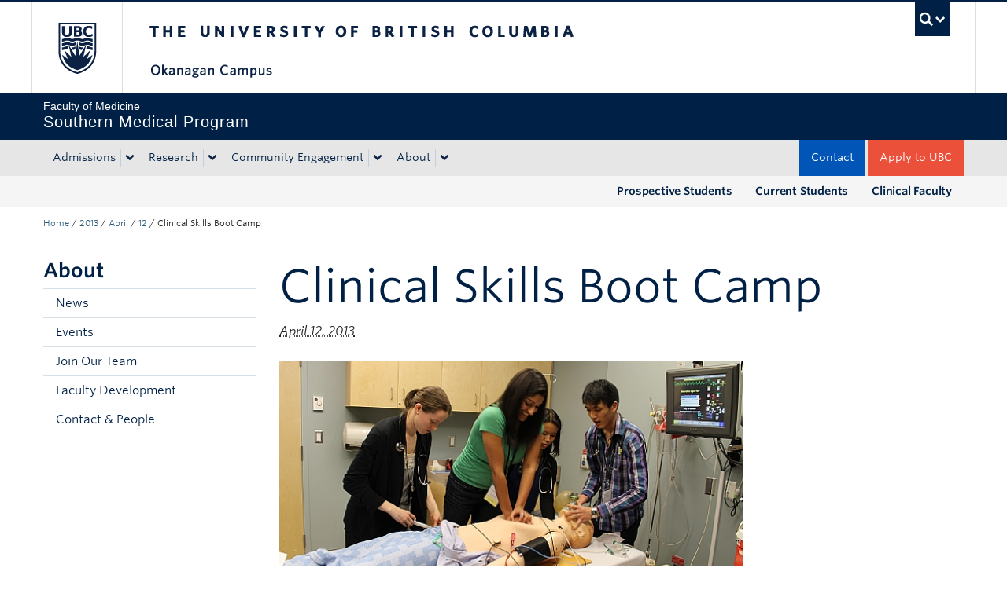

--- FILE ---
content_type: text/html; charset=UTF-8
request_url: https://smp.med.ubc.ca/2013/04/12/clinical-skills-boot-camp/
body_size: 10533
content:
<!DOCTYPE html>
<!--[if IEMobile 7]><html class="iem7 oldie" lang="en-US"><![endif]-->
<!--[if (IE 7)&!(IEMobile)]><html class="ie7 oldie" lang="en-US"><![endif]-->
<!--[if (IE 8)&!(IEMobile)]><html class="ie8 oldie" lang="en-US"><![endif]-->
<!--[if (IE 9)&!(IEMobile)]><html class="ie9" lang="en-US"><![endif]-->
<!--[[if (gt IE 9)|(gt IEMobile 7)]><!--><html lang="en-US"><!--<![endif]-->
<head>
<meta http-equiv="Content-Type" content="text/html; charset=UTF-8" />
<title>Clinical Skills Boot Camp</title>

<meta http-equiv="X-UA-Compatible" content="IE=edge,chrome=1" />
<meta name="viewport" content="width=device-width" /> <!-- needed for responsive -->
<link rel="dns-prefetch" href="//cdn.ubc.ca/" />

        <!-- Stylesheets -->
        <link href="//cdn.ubc.ca/clf/7.0.4/css/ubc-clf-full-bw.min.css" rel="stylesheet">
	


<link rel="pingback" href="https://smp.med.ubc.ca/xmlrpc.php" />

<meta name='robots' content='max-image-preview:large' />
	<style>img:is([sizes="auto" i], [sizes^="auto," i]) { contain-intrinsic-size: 3000px 1500px }</style>
	<meta name="template" content="UBC CLF Basic 1.0.6" />
<link rel='dns-prefetch' href='//cdn.ubc.ca' />
<link rel='dns-prefetch' href='//npmcdn.com' />
<link rel="alternate" type="application/rss+xml" title="Southern Medical Program &raquo; Feed" href="https://smp.med.ubc.ca/feed/" />
<link rel="alternate" type="application/rss+xml" title="Southern Medical Program &raquo; Comments Feed" href="https://smp.med.ubc.ca/comments/feed/" />
<script type="text/javascript">
/* <![CDATA[ */
window._wpemojiSettings = {"baseUrl":"https:\/\/s.w.org\/images\/core\/emoji\/16.0.1\/72x72\/","ext":".png","svgUrl":"https:\/\/s.w.org\/images\/core\/emoji\/16.0.1\/svg\/","svgExt":".svg","source":{"concatemoji":"https:\/\/smp.med.ubc.ca\/wp-includes\/js\/wp-emoji-release.min.js?ver=e285ef4ebca95fb64ac80068cb1439f0"}};
/*! This file is auto-generated */
!function(s,n){var o,i,e;function c(e){try{var t={supportTests:e,timestamp:(new Date).valueOf()};sessionStorage.setItem(o,JSON.stringify(t))}catch(e){}}function p(e,t,n){e.clearRect(0,0,e.canvas.width,e.canvas.height),e.fillText(t,0,0);var t=new Uint32Array(e.getImageData(0,0,e.canvas.width,e.canvas.height).data),a=(e.clearRect(0,0,e.canvas.width,e.canvas.height),e.fillText(n,0,0),new Uint32Array(e.getImageData(0,0,e.canvas.width,e.canvas.height).data));return t.every(function(e,t){return e===a[t]})}function u(e,t){e.clearRect(0,0,e.canvas.width,e.canvas.height),e.fillText(t,0,0);for(var n=e.getImageData(16,16,1,1),a=0;a<n.data.length;a++)if(0!==n.data[a])return!1;return!0}function f(e,t,n,a){switch(t){case"flag":return n(e,"\ud83c\udff3\ufe0f\u200d\u26a7\ufe0f","\ud83c\udff3\ufe0f\u200b\u26a7\ufe0f")?!1:!n(e,"\ud83c\udde8\ud83c\uddf6","\ud83c\udde8\u200b\ud83c\uddf6")&&!n(e,"\ud83c\udff4\udb40\udc67\udb40\udc62\udb40\udc65\udb40\udc6e\udb40\udc67\udb40\udc7f","\ud83c\udff4\u200b\udb40\udc67\u200b\udb40\udc62\u200b\udb40\udc65\u200b\udb40\udc6e\u200b\udb40\udc67\u200b\udb40\udc7f");case"emoji":return!a(e,"\ud83e\udedf")}return!1}function g(e,t,n,a){var r="undefined"!=typeof WorkerGlobalScope&&self instanceof WorkerGlobalScope?new OffscreenCanvas(300,150):s.createElement("canvas"),o=r.getContext("2d",{willReadFrequently:!0}),i=(o.textBaseline="top",o.font="600 32px Arial",{});return e.forEach(function(e){i[e]=t(o,e,n,a)}),i}function t(e){var t=s.createElement("script");t.src=e,t.defer=!0,s.head.appendChild(t)}"undefined"!=typeof Promise&&(o="wpEmojiSettingsSupports",i=["flag","emoji"],n.supports={everything:!0,everythingExceptFlag:!0},e=new Promise(function(e){s.addEventListener("DOMContentLoaded",e,{once:!0})}),new Promise(function(t){var n=function(){try{var e=JSON.parse(sessionStorage.getItem(o));if("object"==typeof e&&"number"==typeof e.timestamp&&(new Date).valueOf()<e.timestamp+604800&&"object"==typeof e.supportTests)return e.supportTests}catch(e){}return null}();if(!n){if("undefined"!=typeof Worker&&"undefined"!=typeof OffscreenCanvas&&"undefined"!=typeof URL&&URL.createObjectURL&&"undefined"!=typeof Blob)try{var e="postMessage("+g.toString()+"("+[JSON.stringify(i),f.toString(),p.toString(),u.toString()].join(",")+"));",a=new Blob([e],{type:"text/javascript"}),r=new Worker(URL.createObjectURL(a),{name:"wpTestEmojiSupports"});return void(r.onmessage=function(e){c(n=e.data),r.terminate(),t(n)})}catch(e){}c(n=g(i,f,p,u))}t(n)}).then(function(e){for(var t in e)n.supports[t]=e[t],n.supports.everything=n.supports.everything&&n.supports[t],"flag"!==t&&(n.supports.everythingExceptFlag=n.supports.everythingExceptFlag&&n.supports[t]);n.supports.everythingExceptFlag=n.supports.everythingExceptFlag&&!n.supports.flag,n.DOMReady=!1,n.readyCallback=function(){n.DOMReady=!0}}).then(function(){return e}).then(function(){var e;n.supports.everything||(n.readyCallback(),(e=n.source||{}).concatemoji?t(e.concatemoji):e.wpemoji&&e.twemoji&&(t(e.twemoji),t(e.wpemoji)))}))}((window,document),window._wpemojiSettings);
/* ]]> */
</script>
		<style type="text/css">
			#wpadminbar #wp-admin-bar-my-networks > .ab-item:first-child:before {
				content: "\f325";
				top: 3px;
			}
		</style>
		<link rel='stylesheet' id='ubco_datatable_css_1_13_6-css' href='https://smp.med.ubc.ca/wp-content/plugins/ubco-responsive-table/public/vendor/DataTables/DataTable-1.13.6/css/jquery.dataTables.min.css?ver=1.13.6' type='text/css' media='all' />
<link rel='stylesheet' id='ubco_datatable_responsive_bootstrap_css_2_5_0-css' href='https://smp.med.ubc.ca/wp-content/plugins/ubco-responsive-table/public/vendor/DataTables/DataTable-1.13.6/css/responsive.bootstrap.min.css?ver=2.5.0' type='text/css' media='all' />
<link rel='stylesheet' id='subpages-navigation-base-css' href='https://smp.med.ubc.ca/wp-content/plugins/subpages-navigation/subpage-navigation-base.css?ver=e285ef4ebca95fb64ac80068cb1439f0' type='text/css' media='all' />
<style id='wp-emoji-styles-inline-css' type='text/css'>

	img.wp-smiley, img.emoji {
		display: inline !important;
		border: none !important;
		box-shadow: none !important;
		height: 1em !important;
		width: 1em !important;
		margin: 0 0.07em !important;
		vertical-align: -0.1em !important;
		background: none !important;
		padding: 0 !important;
	}
</style>
<link rel='stylesheet' id='custom-css-css' href='https://smp.med.ubc.ca/wp-content/uploads/sites/93/custom-css/custom-css-full.css?ver=e285ef4ebca95fb64ac80068cb1439f0' type='text/css' media='all' />
<link rel='stylesheet' id='hide_ubco_admin_css-css' href='https://smp.med.ubc.ca/wp-content/plugins/ubco-admin-customization/css/admin-styles.css?ver=1.0.0' type='text/css' media='all' />
<link rel='stylesheet' id='hide_ubco_all_admin_css-css' href='https://smp.med.ubc.ca/wp-content/plugins/ubco-admin-customization/css/hide-all-admin-styles.css?ver=1.0.0' type='text/css' media='all' />
<link rel='stylesheet' id='ubco_eb_css-css' href='https://smp.med.ubc.ca/wp-content/plugins/ubco-emergency-banner/public/css/ubco-emergency-banner.css?ver=1.0.0' type='text/css' media='all' />
<link rel='stylesheet' id='okdir_stylesheet-css' href='https://smp.med.ubc.ca/wp-content/plugins/ubco-faculty-staff-directory/assets/css/style.css?ver=e285ef4ebca95fb64ac80068cb1439f0' type='text/css' media='all' />
<link rel='stylesheet' id='flexslider-css' href='https://smp.med.ubc.ca/wp-content/themes/fac-dept-child-theme/assets/vendor/flexslider/flexslider.css?ver=e285ef4ebca95fb64ac80068cb1439f0' type='text/css' media='all' />
<link rel='stylesheet' id='ubc-clf-whitney-css' href='https://smp.med.ubc.ca/wp-content/themes/fac-dept-child-theme/assets/css/fonts.css?ver=e285ef4ebca95fb64ac80068cb1439f0' type='text/css' media='all' />
<link rel='stylesheet' id='style-css' href='https://smp.med.ubc.ca/wp-content/themes/fac-dept-child-theme/style.css?ver=e285ef4ebca95fb64ac80068cb1439f0' type='text/css' media='all' />
<link rel='stylesheet' id='icon-style-css' href='https://smp.med.ubc.ca/wp-content/themes/clf-basic/css/social_icons.css?ver=e285ef4ebca95fb64ac80068cb1439f0' type='text/css' media='all' />
<script type="text/javascript" src="https://smp.med.ubc.ca/wp-includes/js/jquery/jquery.min.js?ver=3.7.1" id="jquery-core-js"></script>
<script type="text/javascript" src="https://smp.med.ubc.ca/wp-includes/js/jquery/jquery-migrate.min.js?ver=3.4.1" id="jquery-migrate-js"></script>
<script type="text/javascript" src="https://smp.med.ubc.ca/wp-content/plugins/ubco-responsive-table/public/vendor/DataTables/DataTable-1.13.6/js/jquery.dataTables.min.js?ver=1.13.6" id="ubco_datatable_js_1_13_6-js"></script>
<link rel="https://api.w.org/" href="https://smp.med.ubc.ca/wp-json/" /><link rel="alternate" title="JSON" type="application/json" href="https://smp.med.ubc.ca/wp-json/wp/v2/posts/470" /><link rel="canonical" href="https://smp.med.ubc.ca/2013/04/12/clinical-skills-boot-camp/" />
<link rel='shortlink' href='https://smp.med.ubc.ca/?p=470' />
<link rel="alternate" title="oEmbed (JSON)" type="application/json+oembed" href="https://smp.med.ubc.ca/wp-json/oembed/1.0/embed?url=https%3A%2F%2Fsmp.med.ubc.ca%2F2013%2F04%2F12%2Fclinical-skills-boot-camp%2F" />
<link rel="alternate" title="oEmbed (XML)" type="text/xml+oembed" href="https://smp.med.ubc.ca/wp-json/oembed/1.0/embed?url=https%3A%2F%2Fsmp.med.ubc.ca%2F2013%2F04%2F12%2Fclinical-skills-boot-camp%2F&#038;format=xml" />
<script type="text/javascript">
(function(url){
	if(/(?:Chrome\/26\.0\.1410\.63 Safari\/537\.31|WordfenceTestMonBot)/.test(navigator.userAgent)){ return; }
	var addEvent = function(evt, handler) {
		if (window.addEventListener) {
			document.addEventListener(evt, handler, false);
		} else if (window.attachEvent) {
			document.attachEvent('on' + evt, handler);
		}
	};
	var removeEvent = function(evt, handler) {
		if (window.removeEventListener) {
			document.removeEventListener(evt, handler, false);
		} else if (window.detachEvent) {
			document.detachEvent('on' + evt, handler);
		}
	};
	var evts = 'contextmenu dblclick drag dragend dragenter dragleave dragover dragstart drop keydown keypress keyup mousedown mousemove mouseout mouseover mouseup mousewheel scroll'.split(' ');
	var logHuman = function() {
		if (window.wfLogHumanRan) { return; }
		window.wfLogHumanRan = true;
		var wfscr = document.createElement('script');
		wfscr.type = 'text/javascript';
		wfscr.async = true;
		wfscr.src = url + '&r=' + Math.random();
		(document.getElementsByTagName('head')[0]||document.getElementsByTagName('body')[0]).appendChild(wfscr);
		for (var i = 0; i < evts.length; i++) {
			removeEvent(evts[i], logHuman);
		}
	};
	for (var i = 0; i < evts.length; i++) {
		addEvent(evts[i], logHuman);
	}
})('//smp.med.ubc.ca/?wordfence_lh=1&hid=C41277307CEE6CC62301FAAD03967D44');
</script><!-- Google Tag Manager -->
<script>(function(w,d,s,l,i){w[l]=w[l]||[];w[l].push({'gtm.start':
new Date().getTime(),event:'gtm.js'});var f=d.getElementsByTagName(s)[0],
j=d.createElement(s),dl=l!='dataLayer'?'&l='+l:'';j.async=true;j.src=
'https://www.googletagmanager.com/gtm.js?id='+i+dl;f.parentNode.insertBefore(j,f);
})(window,document,'script','dataLayer','GTM-W3V27VD');</script>
<!-- End Google Tag Manager -->
		
        <!--[if lte IE 7]>
<link href="//cdn.ubc.ca/clf/7.0.4/css/font-awesome-ie7.css" rel="stylesheet">
<![endif]-->
        <!-- Le HTML5 shim, for IE6-8 support of HTML5 elements -->
        <!--[if lt IE 9]>
        <script src="//cdn.ubc.ca/clf/html5shiv.min.js"></script>
        <![endif]-->

        <!-- Le fav and touch icons -->
		            <link rel="shortcut icon" href="//cdn.ubc.ca/clf/7.0.4/img/favicon.ico">
		        <link rel="apple-touch-icon-precomposed" sizes="144x144" href="//cdn.ubc.ca/clf/7.0.4/img/apple-touch-icon-144-precomposed.png">
        <link rel="apple-touch-icon-precomposed" sizes="114x114" href="//cdn.ubc.ca/clf/7.0.4/img/apple-touch-icon-114-precomposed.png">
        <link rel="apple-touch-icon-precomposed" sizes="72x72" href="//cdn.ubc.ca/clf/7.0.4/img/apple-touch-icon-72-precomposed.png">
        <link rel="apple-touch-icon-precomposed" href="//cdn.ubc.ca/clf/7.0.4/img/apple-touch-icon-57-precomposed.png">
        <style type="text/css" media="screen">#ubc7-unit {
                background: #002145;
            }</style>
		<link rel="icon" href="https://smp.med.ubc.ca/wp-content/uploads/sites/93/2025/08/cropped-ubc-icon-32x32.png" sizes="32x32" />
<link rel="icon" href="https://smp.med.ubc.ca/wp-content/uploads/sites/93/2025/08/cropped-ubc-icon-192x192.png" sizes="192x192" />
<link rel="apple-touch-icon" href="https://smp.med.ubc.ca/wp-content/uploads/sites/93/2025/08/cropped-ubc-icon-180x180.png" />
<meta name="msapplication-TileImage" content="https://smp.med.ubc.ca/wp-content/uploads/sites/93/2025/08/cropped-ubc-icon-270x270.png" />
		<style type="text/css" id="wp-custom-css">
			/* Audience Menu fix for mobile view */
#ubc7-unit-menu .aud-menu a {
	background-color: #f5f5f5;
}

@media (max-width: 979px) {
    .navbar .nav .navbar-alt-blue, 
    .navbar .nav .navbar-apply, 
    .navbar .nav .navbar-toggle, 
    .navbar .nav .navbar-blue, 
    .navbar .nav .navbar-login {
        float: initial;
        margin: 0;
        }
    }

/* Hide the large numbers on flipcards on one specific page */
.page-10 .image-content span {
    display: none;
}

/* HIDE INTERESTS FROM DIRECTORY LIST PAGE */

.element-item .interests {
    display: none;
    }

/* Restyle Flip cards on About page */

.page-10 .ok-flip-cards .image-content h3 {
    text-transform: initial;
    letter-spacing: initial;
    }

/* Hide Grad Students Button from Contact page*/
    
.page-11 .button.grad-btn {
    display: none;
    }

/* Same RSS styles for news */
.ok-rss-news-feed .amr_widget li a.rsswidget, 
.sidebar .widget_rss li a.rsswidget {
    font-size: 16px;
    color: #002145;
    padding-left: 0;
    }

/* RSS */
.feed-shortcode .feed_title {
	display: block;
  font-size: 16px;
  color: #002145;
  text-decoration: none;
}

.feed-shortcode .feed_entry {
	  padding: 10px 8px;
    border-bottom: 1px solid #eee;
    margin-bottom: 0;
}

.feed-shortcode .feed_entry:hover {
	background-color: #eff8fb;
}		</style>
		
</head>

<body class="wordpress ltr en_US child-theme multisite blog-93 y2025 m11 d05 h12 wednesday logged-out singular singular-post singular-post-470 full-width l2-column-sm l2-column single-470 chrome primary-active secondary-inactive subsidiary-inactive">

<a class="skip-link sr-only" href="#content">Skip to main content</a>
<a class="skip-link sr-only" href="#ubc7-unit-menu">Skip to main navigation</a>
<a class="skip-link sr-only" href="#primary-secondary">Skip to page-level navigation</a>
<a class="skip-link sr-only" href="https://students.ok.ubc.ca/drc">Go to the Disability Resource Centre Website</a>
<a class="skip-link sr-only" href="https://drcbooking.ok.ubc.ca/ClockWork/custom/misc/home.aspx">Go to the DRC Booking Accommodation Portal</a>
<a class="skip-link sr-only" href="https://library.ok.ubc.ca/itl/">Go to the Inclusive Technology Lab Website</a>



<div id="body-container" >

		
	        <!-- UBC Global Utility Menu -->
        <div class="collapse expand" id="ubc7-global-menu">
            <div id="ubc7-search" class="expand">
				<div class="container">                <div id="ubc7-search-box">
                    <form class="form-search" method="get" action="//www.ubc.ca/search/refine/" role="search">
                        <input type="text" name="q" placeholder="Search this website" class="input-xlarge search-query">
                        <input type="hidden" name="label" value="Southern Medical Program "/>
                        <input type="hidden" name="site" value="https://smp.med.ubc.ca"/>
                        <button type="submit" class="btn">Search</button>
                    </form>
                </div>
				</div>            </div>
			<div class="container">            <div id="ubc7-global-header" class="expand">
                <!-- Global Utility Header from CDN -->
            </div>
			</div>        </div>
        <!-- End of UBC Global Utility Menu -->
	        <!-- UBC Header -->
        <header id="ubc7-header" class="row-fluid expand" role="banner">
			<div class="container">            <div class="span1">
                <div id="ubc7-logo">
                    <a href="http://www.ubc.ca" title="The University of British Columbia (UBC)">The University of British Columbia</a>
                </div>
            </div>
            <div class="span2">
                <div id="ubc7-apom">
                </div>
            </div>
            <div class="span9" id="ubc7-wordmark-block">
                <div id="ubc7-wordmark">
                    <a href="http://ok.ubc.ca/" title="The University of British Columbia (UBC)">The University of British Columbia</a>
					<span class="ubc7-campus" id="ubc7-okanagan-campus">Okanagan campus</span>                </div>
                <div id="ubc7-global-utility">
                    <button type="button" data-toggle="collapse" data-target="#ubc7-global-menu"><span>UBC Search</span></button>
                    <noscript><a id="ubc7-global-utility-no-script" href="http://www.ubc.ca/" title="UBC Search">UBC Search</a></noscript>
                </div>
            </div>
			</div>        </header>
        <!-- End of UBC Header -->

	        <!-- UBC Unit Identifier -->
        <div id="ubc7-unit" class="row-fluid expand">
			<div class="container">            <div class="span12">
                <!-- Mobile Menu Icon -->
                <div class="navbar">
                    <a class="btn btn-navbar" data-toggle="collapse" data-target="#ubc7-unit-navigation">
                        <span class="icon-bar"></span>
                        <span class="icon-bar"></span>
                        <span class="icon-bar"></span>
                    </a>
                </div>
                <!-- Unit Name -->
                <div id="ubc7-unit-name" >
                    <a href="https://smp.med.ubc.ca" title="Southern Medical Program "><span id="ubc7-unit-faculty">Faculty of Medicine</span><span id="ubc7-unit-identifier">Southern Medical Program </span></a>
                </div>
            </div>
			</div>        </div>
        <!-- End of UBC Unit Identifier -->
			<!-- UBC Unit Navigation -->
        <div id="ubc7-unit-menu" class="navbar expand" role="navigation">
            <div class="navbar-inner expand">
                <div class="container">
                 <div id="ubc7-unit-navigation" class="nav-collapse collapse"><ul id="menu-main-menu" class="nav"><li id="menu-item-21" class="menu-item menu-item-type-post_type menu-item-object-page menu-item-has-children dropdown menu-item-21"><div class="btn-group"><a class="btn" href="https://smp.med.ubc.ca/admissions/">Admissions</a><button class="btn droptown-toggle" data-toggle="dropdown"><span class="ubc7-arrow blue down-arrow"></span></button>
<ul class="dropdown-menu">
	<li id="menu-item-13875" class="menu-item menu-item-type-post_type menu-item-object-page menu-item-13875"><a href="https://smp.med.ubc.ca/admissions/md-undergraduate-program/">MD Undergraduate Program</a></li>
	<li id="menu-item-4002" class="menu-item menu-item-type-post_type menu-item-object-page menu-item-4002"><a href="https://smp.med.ubc.ca/admissions/education-sites/">Education Sites</a></li>
</ul></div>
</li>
<li id="menu-item-3978" class="menu-item menu-item-type-post_type menu-item-object-page menu-item-has-children dropdown menu-item-3978"><div class="btn-group"><a class="btn" href="https://smp.med.ubc.ca/research/">Research</a><button class="btn droptown-toggle" data-toggle="dropdown"><span class="ubc7-arrow blue down-arrow"></span></button>
<ul class="dropdown-menu">
	<li id="menu-item-3994" class="menu-item menu-item-type-post_type menu-item-object-page menu-item-3994"><a href="https://smp.med.ubc.ca/research/centre-chronic-disease-prevention-management/">Centre for Chronic Disease Prevention and Management</a></li>
	<li id="menu-item-3982" class="menu-item menu-item-type-post_type menu-item-object-page menu-item-3982"><a href="https://smp.med.ubc.ca/research/student-research/">Student Research</a></li>
	<li id="menu-item-3983" class="menu-item menu-item-type-post_type menu-item-object-page menu-item-3983"><a href="https://smp.med.ubc.ca/research/faculty-research/">Faculty Research</a></li>
	<li id="menu-item-13969" class="menu-item menu-item-type-post_type menu-item-object-page menu-item-13969"><a href="https://smp.med.ubc.ca/research/ishc/">UBC Okanagan Interdisciplinary Student Health Conference</a></li>
</ul></div>
</li>
<li id="menu-item-3979" class="menu-item menu-item-type-post_type menu-item-object-page menu-item-has-children dropdown menu-item-3979"><div class="btn-group"><a class="btn" href="https://smp.med.ubc.ca/community-engagement/">Community Engagement</a><button class="btn droptown-toggle" data-toggle="dropdown"><span class="ubc7-arrow blue down-arrow"></span></button>
<ul class="dropdown-menu">
	<li id="menu-item-3984" class="menu-item menu-item-type-post_type menu-item-object-page menu-item-3984"><a href="https://smp.med.ubc.ca/community-engagement/volunteer-patients/">Volunteer Patients</a></li>
	<li id="menu-item-3985" class="menu-item menu-item-type-post_type menu-item-object-page menu-item-3985"><a href="https://smp.med.ubc.ca/community-engagement/standardized-patients/">Standardized Patients</a></li>
	<li id="menu-item-3986" class="menu-item menu-item-type-post_type menu-item-object-page menu-item-3986"><a href="https://smp.med.ubc.ca/community-engagement/clinical-teaching-associates/">Clinical Teaching Associates</a></li>
	<li id="menu-item-11628" class="menu-item menu-item-type-post_type menu-item-object-page menu-item-11628"><a href="https://smp.med.ubc.ca/community-engagement/medtalks/">MEDTalks</a></li>
	<li id="menu-item-11834" class="menu-item menu-item-type-post_type menu-item-object-page menu-item-11834"><a href="https://smp.med.ubc.ca/community-engagement/healthcare-travelling-roadshow/">Healthcare Travelling Roadshow</a></li>
	<li id="menu-item-3987" class="menu-item menu-item-type-post_type menu-item-object-page menu-item-3987"><a href="https://smp.med.ubc.ca/community-engagement/support-the-smp/">Support the SMP</a></li>
</ul></div>
</li>
<li id="menu-item-3980" class="menu-item menu-item-type-post_type menu-item-object-page menu-item-has-children dropdown menu-item-3980"><div class="btn-group"><a class="btn" href="https://smp.med.ubc.ca/about/">About</a><button class="btn droptown-toggle" data-toggle="dropdown"><span class="ubc7-arrow blue down-arrow"></span></button>
<ul class="dropdown-menu">
	<li id="menu-item-3988" class="menu-item menu-item-type-post_type menu-item-object-page menu-item-3988"><a href="https://smp.med.ubc.ca/about/news/">News</a></li>
	<li id="menu-item-3989" class="menu-item menu-item-type-post_type menu-item-object-page menu-item-3989"><a href="https://smp.med.ubc.ca/about/events/">Events</a></li>
	<li id="menu-item-3990" class="menu-item menu-item-type-post_type menu-item-object-page menu-item-3990"><a href="https://smp.med.ubc.ca/about/join-our-team/">Join Our Team</a></li>
	<li id="menu-item-4179" class="menu-item menu-item-type-post_type menu-item-object-page menu-item-4179"><a href="https://smp.med.ubc.ca/about/faculty-development/">Faculty Development</a></li>
	<li id="menu-item-3991" class="menu-item menu-item-type-post_type menu-item-object-page menu-item-3991"><a href="https://smp.med.ubc.ca/about/contact-people/">Contact &amp; People</a></li>
</ul></div>
</li>
<li id="menu-item-11765" class="aud-menu hidden-desktop hidden-tablet menu-item menu-item-type-post_type menu-item-object-page menu-item-11765"><a href="https://smp.med.ubc.ca/?page_id=11085">10th Anniversary</a></li>
<li id="menu-item-7628" class="aud-menu hidden-desktop hidden-tablet menu-item menu-item-type-post_type menu-item-object-page menu-item-7628"><a href="https://smp.med.ubc.ca/prospective-students/">Prospective Students</a></li>
<li id="menu-item-7629" class="aud-menu hidden-desktop hidden-tablet menu-item menu-item-type-post_type menu-item-object-page menu-item-7629"><a href="https://smp.med.ubc.ca/current-students/">Current Students</a></li>
<li id="menu-item-7630" class="aud-menu hidden-desktop hidden-tablet menu-item menu-item-type-post_type menu-item-object-page menu-item-7630"><a href="https://smp.med.ubc.ca/clinical-faculty/">Clinical Faculty</a></li>
<li id="menu-item-3962" class="navbar-apply menu-item menu-item-type-custom menu-item-object-custom menu-item-3962"><a target="_blank" href="https://mdprogram.med.ubc.ca/admissions/online-application-system/">Apply to UBC</a></li>
<li id="menu-item-3963" class="navbar-alt-blue menu-item menu-item-type-custom menu-item-object-custom menu-item-3963"><a href="/about/contact">Contact</a></li>
</ul></div>                    
                </div>
            </div><!-- /navbar-inner -->
        </div><!-- /navbar -->
        <!-- End of UBC Unit Navigation -->
			<!-- Second Menu Location - Styles Only Currently Support Menu named "Audience Menu" in WP -->
			<div class="secondarymenuwrap expand"><div class="container"><div id="ubc7-unit-navigation" class="menu-audience-menu-container"><ul id="menu-audience-menu" class="nav"><li id="menu-item-82" class="menu-item menu-item-type-post_type menu-item-object-page menu-item-82"><a href="https://smp.med.ubc.ca/clinical-faculty/">Clinical Faculty</a></li>
<li id="menu-item-2799" class="menu-item menu-item-type-post_type menu-item-object-page menu-item-2799"><a href="https://smp.med.ubc.ca/current-students/">Current Students</a></li>
<li id="menu-item-3996" class="menu-item menu-item-type-post_type menu-item-object-page menu-item-3996"><a href="https://smp.med.ubc.ca/prospective-students/">Prospective Students</a></li>
</ul></div></div></div>
    
		
	<div class="container">
	<div class="container">	
	<div class="container">	
	<div id="container" class="expand" >
	
		<div class="breadcrumb expand" itemprop="breadcrumb"><span class="trail-begin"><a href="https://smp.med.ubc.ca" title="Southern Medical Program" rel="home" class="trail-begin">Home</a></span> <span class="divider">/</span> <a href="https://smp.med.ubc.ca/2013/" title="2013">2013</a> <span class="divider">/</span> <a href="https://smp.med.ubc.ca/2013/04/" title="April 2013">April</a> <span class="divider">/</span> <a href="https://smp.med.ubc.ca/2013/04/12/" title="April 12, 2013">12</a> <span class="divider">/</span> <span class="trail-end">Clinical Skills Boot Camp</span></div><div class="expand row-fluid" role="main">
	<div id="primary-secondary" class="sidebar aside  span3"> 
		<div id="primary">
	
				
			<div id="text-2" class="widget widget_text widget-widget_text"><div class="widget-wrap widget-inside">			<div class="textwidget"><h3>About</h3>
<div class="accordion sidenav simple subpages-navi subpages-navi-widget subpages-navi-collapsible" id="parent-9568680290">  <div class='single'>
  <a href='https://smp.med.ubc.ca/about/news/'><div class='ubc7-arrow right-arrow'></div> News</a>
  </div>
<!-- Close of single/Head -->  <div class='single'>
  <a href='https://smp.med.ubc.ca/about/events/'><div class='ubc7-arrow right-arrow'></div> Events</a>
  </div>
<!-- Close of single/Head -->  <div class='single'>
  <a href='https://smp.med.ubc.ca/about/join-our-team/'><div class='ubc7-arrow right-arrow'></div> Join Our Team</a>
  </div>
<!-- Close of single/Head -->  <div class='single'>
  <a href='https://smp.med.ubc.ca/about/faculty-development/'><div class='ubc7-arrow right-arrow'></div> Faculty Development</a>
  </div>
<!-- Close of single/Head -->  <div class='single'>
  <a href='https://smp.med.ubc.ca/about/contact-people/'><div class='ubc7-arrow right-arrow'></div> Contact &amp; People</a>
  </div>
<!-- Close of single/Head --></div>

</div>
		</div></div>	
				
		</div><!-- #primary -->
		
		
	</div><!-- #primary-secondary .aside -->


	<div id="content" class="hfeed content  span9">

		
		
			<div id="post-470" class="hentry post publish post-1 odd author-warren-brock category-news">

				<h1 class='post-title entry-title'>Clinical Skills Boot Camp</h1><p class="byline"><abbr class="published" title="Friday, April 12th, 2013, 2:46 pm">April 12, 2013</abbr> </p>
				<div class="entry-content">
					<div id="attachment_471" style="width: 590px" class="wp-caption alignnone"><a href="http://smp.med.ubc.ca/wp-content/uploads/sites/93/2013/04/Clinical-Skills-Boot-Camp.jpg"><img fetchpriority="high" decoding="async" aria-describedby="caption-attachment-471" class="size-full wp-image-471 " src="http://smp.med.ubc.ca/wp-content/uploads/sites/93/2013/04/Clinical-Skills-Boot-Camp.jpg" alt="" width="580" height="275" srcset="https://smp.med.ubc.ca/wp-content/uploads/sites/93/2013/04/Clinical-Skills-Boot-Camp.jpg 580w, https://smp.med.ubc.ca/wp-content/uploads/sites/93/2013/04/Clinical-Skills-Boot-Camp-300x142.jpg 300w" sizes="(max-width: 580px) 100vw, 580px" /></a><p id="caption-attachment-471" class="wp-caption-text">Students trying to resuscitate SimMan 3G in the Pritchard Simulation Centre.</p></div>
<p>20 third-year UBC med students are currently completing rotations in Kelowna, Kamloops, Trail, and Vernon. In early February, all of them were brought to the Clinical Academic Campus in Kelowna for the ‘Year 3 Clerkship Boot Camp.’ Working in teams, students were able to connect with their peers and participate in a full day of interactive learning including medical jeopardy, mock code scenarios, practicing IV starts, and airway management. Students had a chance to work with the state-of-the-art ‘SimMan 3G’ patient simulator in the Pritchard Simulation Centre.</p>
<p>Dr. Jones assigned a case study to the teams who had to solve the problem utilizing the Dr. Clifford B. HendersonLibrary.  Dr. Henderson, Kelowna’s first pediatrician, was a special guest for the event and had a few words for the students. “Medicine is a wonderful profession and presents new challenges everyday,” says Dr. Henderson. “You are able to be successful in a lot of things that you do and can continue to improve care for patients.”</p>
<div id="attachment_472" style="width: 310px" class="wp-caption alignnone"><a href="http://smp.med.ubc.ca/wp-content/uploads/sites/93/2013/04/Dr.-Henderson.jpg"><img decoding="async" aria-describedby="caption-attachment-472" class="size-full wp-image-472 " src="http://smp.med.ubc.ca/wp-content/uploads/sites/93/2013/04/Dr.-Henderson.jpg" alt="" width="300" height="219" /></a><p id="caption-attachment-472" class="wp-caption-text">Dr. Henderson addresses the third year students.</p></div>
<div id="attachment_477" style="width: 310px" class="wp-caption alignnone"><a href="http://smp.med.ubc.ca/wp-content/uploads/sites/93/2013/04/Medical-Jeopardy.jpg"><img decoding="async" aria-describedby="caption-attachment-477" class="size-full wp-image-477 " src="http://smp.med.ubc.ca/wp-content/uploads/sites/93/2013/04/Medical-Jeopardy.jpg" alt="" width="300" height="200" /></a><p id="caption-attachment-477" class="wp-caption-text">Students work on question for medical jeopardy.</p></div>
<p>&nbsp;</p>
									</div><!-- .entry-content -->

				<!-- Include this file so that we can show the ACF Fields -->
								<!-- START ACF CONTENT HERE -->
													
				<!-- END ACF CONTENT HERE -->
				<p class="entry-meta"><span class="category"><span class="before">Posted in </span><a href="https://smp.med.ubc.ca/category/news/" rel="tag">SMP News</a></span>  </p>
			</div><!-- .hentry -->

			
			
			
		
		
		<div id="utility-after-content" class="sidebar utility ">

			<div id="pods_widget_field-2" class="widget pods_widget_field widget-pods_widget_field"><div class="widget-wrap widget-inside"><hr>
<p><a href="/about/news/" class="btn btn-primary btn-large smp-news-back">&lt; Back to SMP News Page</a></p>
<div class="row-fluid">
<div class="span4">
<h3>News</h3>
<h4>Archives</h4>
<p><select id="archivesOptions"><br />
	<option value='https://smp.med.ubc.ca/2025/10/'> October 2025 &nbsp;(2)</option>
	<option value='https://smp.med.ubc.ca/2025/09/'> September 2025 &nbsp;(1)</option>
	<option value='https://smp.med.ubc.ca/2025/08/'> August 2025 &nbsp;(3)</option>
	<option value='https://smp.med.ubc.ca/2025/07/'> July 2025 &nbsp;(3)</option>
	<option value='https://smp.med.ubc.ca/2025/06/'> June 2025 &nbsp;(3)</option>
	<option value='https://smp.med.ubc.ca/2025/05/'> May 2025 &nbsp;(4)</option>
	<option value='https://smp.med.ubc.ca/2025/02/'> February 2025 &nbsp;(1)</option>
	<option value='https://smp.med.ubc.ca/2024/12/'> December 2024 &nbsp;(2)</option>
	<option value='https://smp.med.ubc.ca/2024/11/'> November 2024 &nbsp;(1)</option>
	<option value='https://smp.med.ubc.ca/2024/10/'> October 2024 &nbsp;(2)</option>
	<option value='https://smp.med.ubc.ca/2024/09/'> September 2024 &nbsp;(2)</option>
	<option value='https://smp.med.ubc.ca/2024/08/'> August 2024 &nbsp;(2)</option>
<br />
</select><br />
<script>
jQuery(document).ready(function ($) {
$(document).ready(function() {
  let archivesOptions = $('#archivesOptions');
  let newOption = $('<option value="" selected>Select Month</option>');
  archivesOptions.prepend(newOption);
  archivesOptions.on('change', function() {
    if($(this).val()) {
       window.location.href = $(this).val();
    }
  });
});
});
</script>
</div>
<div class="span8">
<h3>Events</h3>
<style>
  iframe#ok_events_iframe_smp_list {
    width: 1px;
    min-width: 100%;
		border: none;
		min-height: 80px;
		box-sizing:border-box;
		padding-bottom: 15px;
		border-bottom: 1px solid #ccc;
		background-color: #fff;
		margin-bottom: 10px;
  }
</style>
<iframe id="ok_events_iframe_smp_list" src=" https://events.ok.ubc.ca/iframes/smp-list-calendar/"></iframe>
<script>
jQuery(document).ready(function () {
	iFrameResize({ log: true }, '#ok_events_iframe_smp_list');
});
</script>
<script src="https://cdn.ok.ubc.ca/_ubc_clf/_clf7_assets/sites/events/js/iframeSizer.min.js"></script>
<p><a href="https://events.ok.ubc.ca" target="_blank" rel="noopener">See more UBC Okanagan Events </a>
</p>
</div>
</div>
<p></p>
</div></div>
		</div><!-- #utility-after-content .utility -->

	
	
	</div><!-- .content .hfeed -->

		</div>
	</div><!-- #container -->
</div>	</div>			</div>	
	

	        <!-- CLF Footer -->
        <footer id="ubc7-footer" class="expand" role="contentinfo">
			        <div class="row-fluid expand" id="ubc7-unit-footer">
			<div class="container">            <div class="span10" id="ubc7-unit-address">
                <div id="ubc7-address-unit-name">Southern Medical Program </div>
				<div id="ubc7-address-faculty"><a href="http://med.ubc.ca">Faculty of Medicine</a></div>				<div id="ubc7-address-campus">Okanagan Campus</div>				<div id="ubc7-address-street">1088 Discovery Avenue</div>				                <div id="ubc7-address-location">
					<span id="ubc7-address-city">Kelowna</span>, <span id="ubc7-address-province">BC</span> <span id="ubc7-address-country">Canada</span> <span id="ubc7-address-postal">V1V 1V7</span>                </div>
				<div id="ubc7-address-phone">Tel 250 807 9651</div>												            </div>
			<div class="span2">
               	<strong>Find us on</strong>
                <div id="ubc7-unit-social-icons"><a href="https://www.facebook.com/UBCSouthernMedical" title="Facebook icon" target="_blank"><i class="icon-facebook-sign"></i></a>&nbsp;<a href="https://www.instagram.com/UBCSouthernMedical/" title="Instagram icon" target="_blank"><i class="icon-instagram-sign"></i></a>&nbsp;<a href="https://www.youtube.com/user/UBCSouthernMedical" title="YouTube icon" target="_blank"><i class="icon-youtube"></i></a>&nbsp;</div>
            </div>			</div>        </div>
	        <div class="row-fluid expand ubc7-back-to-top">
			<div class="container">            <div class="span2">
                <a href="#" title="Back to top">Back to top
                    <div class="ubc7-arrow up-arrow grey"></div>
                </a>
            </div>
			</div>        </div>
	        <div class="row-fluid expand" id="ubc7-global-footer">
			<div class="container">            <div class="span5" id="ubc7-signature"><a href="http://www.ubc.ca/" title="The University of British Columbia (UBC)">The University of British Columbia</a></div>
            <div class="span7" id="ubc7-footer-menu">
            </div>
			</div>        </div>
        <div class="row-fluid expand" id="ubc7-minimal-footer">
			<div class="container">            <div class="span12">
                <ul>
                    <li><a href="//cdn.ubc.ca/clf/ref/emergency" title="Emergency Procedures">Emergency Procedures</a> <span class="divider">|</span></li>
                    <li><a href="//cdn.ubc.ca/clf/ref/terms" title="Terms of Use">Terms of Use</a> <span class="divider">|</span></li>
                    <li><a href="//cdn.ubc.ca/clf/ref/copyright" title="UBC Copyright">Copyright</a> <span class="divider">|</span></li>
                    <li><a href="//cdn.ubc.ca/clf/ref/accessibility" title="Accessibility">Accessibility</a></li>
                </ul>
            </div>
			</div>        </div>
	        </footer>
        <!-- End of CLF Footer -->
	
	

	
	

</div><!-- #body-container -->

<script type="speculationrules">
{"prefetch":[{"source":"document","where":{"and":[{"href_matches":"\/*"},{"not":{"href_matches":["\/wp-*.php","\/wp-admin\/*","\/wp-content\/uploads\/sites\/93\/*","\/wp-content\/*","\/wp-content\/plugins\/*","\/wp-content\/themes\/fac-dept-child-theme\/*","\/wp-content\/themes\/clf-basic\/*","\/*\\?(.+)"]}},{"not":{"selector_matches":"a[rel~=\"nofollow\"]"}},{"not":{"selector_matches":".no-prefetch, .no-prefetch a"}}]},"eagerness":"conservative"}]}
</script>
<!-- Google Tag Manager (noscript) -->
<noscript><iframe src="https://www.googletagmanager.com/ns.html?id=GTM-W3V27VD"
height="0" width="0" style="display:none;visibility:hidden"></iframe></noscript>
<!-- End Google Tag Manager (noscript) -->
		        <!-- Placed javascript at the end for faster loading -->
		<script type="text/javascript" src="https://smp.med.ubc.ca/wp-content/plugins/ubco-responsive-table/public/vendor/DataTables/DataTable-1.13.6/js/dataTables.responsive.min.js?ver=2.5.0" id="ubco_datatable_responsive_js_2_5_0-js"></script>
<script type="text/javascript" src="https://smp.med.ubc.ca/wp-content/plugins/ubco-responsive-table/public/js/ubco-responsive-table.min.js?ver=e285ef4ebca95fb64ac80068cb1439f0" id="ubco_rt_js-js"></script>
<script type="text/javascript" src="//cdn.ubc.ca/clf/7.0.4/js/ubc-clf.min.js?ver=1" id="clf-js"></script>
<script type="text/javascript" src="https://smp.med.ubc.ca/wp-content/plugins/ubco-emergency-banner/public/js/ubco-emergency-banner.js?ver=1762373035" id="ubco_eb_script-js"></script>
<script type="text/javascript" src="https://smp.med.ubc.ca/wp-content/plugins/ubco-faculty-staff-directory/assets/js/main.js?ver=1.1" id="my_amazing_script-js"></script>
<script type="text/javascript" src="//npmcdn.com/isotope-layout@3/dist/isotope.pkgd.js?ver=3.3.5" id="isotope-js"></script>
<script type="text/javascript" src="https://smp.med.ubc.ca/wp-content/themes/fac-dept-child-theme/assets/vendor/modernizr/modernizr.min.js" id="modernizr-js"></script>
<script type="text/javascript" src="https://smp.med.ubc.ca/wp-content/themes/fac-dept-child-theme/assets/vendor/flexslider/jquery.flexslider-min.js" id="flexslider-js"></script>
<script type="text/javascript" src="https://smp.med.ubc.ca/wp-content/themes/fac-dept-child-theme/assets/vendor/others/ani-numbers.js" id="ani-numbers-js"></script>
<script type="text/javascript" src="https://smp.med.ubc.ca/wp-content/themes/fac-dept-child-theme/assets/js/main.js" id="ubcomain-js"></script>
<script type="text/javascript" src="https://smp.med.ubc.ca/wp-content/plugins/page-links-to/dist/new-tab.js?ver=3.3.7" id="page-links-to-js"></script>
<script type="text/javascript" src="https://smp.med.ubc.ca/wp-content/plugins/subpages-navigation/subpages-navigation-ubc-collab.js?ver=1" id="subpages-navigation-js"></script>

</body>
</html>

--- FILE ---
content_type: text/css; charset=utf-8
request_url: https://smp.med.ubc.ca/wp-content/uploads/sites/93/custom-css/custom-css-full.css?ver=e285ef4ebca95fb64ac80068cb1439f0
body_size: 225
content:
.ok-rss-news-feed .amr_widget li a.rsswidget, 
.sidebar .widget_rss li a.rsswidget {
    font-size: 16px;
    color: #002145;
    padding-left: 0;
    }

/* Hide News meta footer back button on News page, but show on posts and archive pages */
.page-52 .smp-news-back {
    display: none;
    }

--- FILE ---
content_type: text/css; charset=utf-8
request_url: https://smp.med.ubc.ca/wp-content/plugins/ubco-admin-customization/css/admin-styles.css?ver=1.0.0
body_size: 284
content:
/**************************************************************************
 * Hide Jquery Migrate Helper items
 **************************************************************************/

/* Top black bar menu item */
#wp-admin-bar-enable-jquery-migrate-helper {
    display: none;
}
/* Nag on dashboard home */
.notice.notice-warning.is-dismissible.jquery-migrate-dashboard-notice {
    display: none;
}
/* Second Nag on dashboard home - legacy version of jquery */
.notice.notice-error.jquery-migrate-dashboard-notice {
    display: none;
}

/* Top menu bar Nag - legacy version of jquery */
#wp-admin-bar-enable-jquery-migrate-helper {
    display: none;
}

/* Red count on left tools menu* /
.jqmh-deprecations.count-2 {
    display: none !important;
}

--- FILE ---
content_type: text/css; charset=utf-8
request_url: https://smp.med.ubc.ca/wp-content/plugins/ubco-emergency-banner/public/css/ubco-emergency-banner.css?ver=1.0.0
body_size: 304
content:
#oca_alert {
    color: white;
    background-color: #ac1e2c;
}
#oca_alert i {
    margin: 0 10px 0 0;
    font-size: 3.8em;
    vertical-align: middle;
}
#oca_alert span, #oca_alert p {
    font-size: 1.4em;
}
#oca_alert span {
    font-weight: 600;
    line-height: 1em;
}
#oca_alert .alert-heading {
    font-weight: 600;
    padding: 20px 0 10px 0;
    line-height: 2.4em;
}

.alert-heading > span {
    padding: 0 5px;
}

#oca_alert p{
    color: white;
    font-size: 1em;
    margin: 0;
    padding-bottom:20px;
}
#oca_alert a {
    color: white;
    font-weight: 600;
}
@media screen and (max-width: 979px) {
    #oca_alert {
        margin-right: -20px;
        margin-left: -20px;
        padding-right: 20px;
        padding-left: 20px;
    }
}

--- FILE ---
content_type: text/css
request_url: https://tags.srv.stackadapt.com/sa.css
body_size: -11
content:
:root {
    --sa-uid: '0-4442164a-5f48-561a-78ac-2d31006249a6';
}

--- FILE ---
content_type: text/css; charset=utf-8
request_url: https://events.ok.ubc.ca/wp-content/uploads/sites/121/custom-css/custom-css-full.css?ver=e285ef4ebca95fb64ac80068cb1439f0
body_size: 4853
content:
/* Oct 18, 2025 */
.tribe-events-schedule.tribe-clearfix h2 {
    font-size: 18px !important;
    color: #0055b7 !important;
    }
/* ------ */

.page-27843 .ok-feature-section .ok-feature-content h1 {
    text-transform: none;
    line-height: 1.19;
    background-color: #14203c;
    padding: 0 10px;
    display: inline;
}


/* ==== COMMON STYLES ==== */

.tribe-events-view--month .tribe-events-calendar-month__day,
.tribe-events-calendar-month .tribe-events-calendar-month__day {
    height: auto;
    }

.tribe-events .tribe-events-l-container,
.tribe-common .tribe-common-l-container {
    padding-left: 0 !important;
    padding-right: 0 !important;
    padding-top: 0 !important;
    }

.tribe-events .tribe-events-l-container {
    padding-top: 50px !important;
    }

.tribe-events-content ol li, 
.tribe-events-content p, 
.tribe-events-content ul li {
    font-size: 14px;
    line-height: 1.6;
    }

.tribe-events-content a,
.tribe-events-content a:hover {
    border-bottom: 0;
    }

.tribe-events-content a:hover,
.tribe-events-content a:focus,
.tribe-events-content a:active {
    color: #2f5d7c;
    }

.tribe-events-content a.btn {
    border-bottom: 1px solid var(--tec-color-link-accent);
    color: var(--tec-color-link-primary);
    }

@media (min-width: 768px) {
    .tribe-events-content ol li, 
    .tribe-events-content p, 
    .tribe-events-content ul li {
        font-size: 16px;
        line-height: 1.7;
        }
    }

.tribe-common {
    -webkit-font-smoothing: initial !important;
    -moz-osx-font-smoothing: initial !important;
    font-smoothing: initial !important;
    }


/* ==== FILTER BAR START ==== */


/* Unround buttons in filter bar*/
.tribe-filter-bar .tribe-filter-bar-c-pill__pill, 
.tribe-common a.tribe-common-c-btn-border-small.tribe-events-c-top-bar__today-button,
.tribe-filter-bar .tribe-filter-bar-c-pill--has-selections .tribe-filter-bar-c-pill__pill {
    border-radius: 0px !important;
    padding-top: 12px !important;
    padding-bottom: 10px !important;
    }

.tribe-filter-bar-c-pill__pill-label,
.tribe-common a.tribe-common-c-btn-border-small.tribe-events-c-top-bar__today-button  {
    color: #0055b7;
    font-weight: bold;
    }

.tribe-filter-bar-c-pill__pill-label::after {
    content:" \0025be";
    }

.tribe-filter-bar-c-pill--has-selections .tribe-filter-bar-c-pill__pill-label::after {
    content: initial;
    }

.tribe-filter-bar .tribe-filter-bar-c-pill--has-selections .tribe-filter-bar-c-pill__pill{
    color: #0055b7;
    }

.tribe-filter-bar-c-filter__filters-legend {
    font-weight: bold !important;
    color: #002145 !important;
    }


/* Event Organizer indentation workaround */
.tribe-common--breakpoint-medium .tribe-filter-bar .tribe-filter-bar-c-filter--pill [id*="filterbar_category-container"].tribe-filter-bar-c-filter__container {
    width: 450px
    }

.tribe-filter-bar [id*="filterbar_category-container"] .tribe-filter-bar-c-checkbox {
    margin-left: 30px;
    }

.tribe-filter-bar-c-checkbox input[id*="bookstore"],
.tribe-filter-bar-c-checkbox input[id*="conferences-and-accommodations"], 
.tribe-filter-bar-c-checkbox input[id*="food-services"], 
.tribe-filter-bar-c-checkbox input[id*="parking-services"], 
.tribe-filter-bar-c-checkbox input[id*="student-housing"],
.tribe-filter-bar-c-checkbox input[id*="campus-mail"],
.tribe-filter-bar-c-checkbox input[id*="campus-security"],
.tribe-filter-bar-c-checkbox input[id*="facilities-management"],
.tribe-filter-bar-c-checkbox input[id*="health,-safety-and-environment"],
.tribe-filter-bar-c-checkbox input[id*="sustainability-office"],
.tribe-filter-bar-c-checkbox input[id*="facilities-planning"],
.tribe-filter-bar-c-checkbox input[id*="project-services"]  {
    margin-left: 30px;
    }

.tribe-filter-bar-c-checkbox input[id*="co-op-education"],
.tribe-filter-bar-c-checkbox input[id*="college-of-graduate-studies"],
.tribe-filter-bar-c-checkbox input[id*="deputy-vice-chancellor-and-principal,-office-of-the"],
.tribe-filter-bar-c-checkbox input[id*="development-and-alumni-engagement"],
.tribe-filter-bar-c-checkbox input[id*="equity-and-inclusion-office"],
.tribe-filter-bar-c-checkbox input[id*="faculty-of-creative-and-critical-studies"],
.tribe-filter-bar-c-checkbox input[id*="faculty-of-health-and-social-development"],
.tribe-filter-bar-c-checkbox input[id*="faculty-of-management"],
.tribe-filter-bar-c-checkbox input[id*="festival-of-ideas"],
.tribe-filter-bar-c-checkbox input[id*="finance-and-operations,-office-of-the-associate-vice-president"],
.tribe-filter-bar-c-checkbox input[id*="graduate-collegium"],
.tribe-filter-bar-c-checkbox input[id*="human-resources"],
.tribe-filter-bar-c-checkbox input[id*="irving-k.-barber-faculty-of-arts-and-social-sciences"],
.tribe-filter-bar-c-checkbox input[id*="irving-k.-barber-faculty-of-science"],
.tribe-filter-bar-c-checkbox input[id*="irving-k.-barber-school-of-arts-and-sciences"],
.tribe-filter-bar-c-checkbox input[id*="library"],
.tribe-filter-bar-c-checkbox input[id*="okanagan-school-of-education"],
.tribe-filter-bar-c-checkbox input[id*="provost-and-vice-president-academic,-office-of-the"],
.tribe-filter-bar-c-checkbox input[id*="research-and-innovation,-office-of-the-vice-principal"],
.tribe-filter-bar-c-checkbox input[id*="school-of-engineering"],
.tribe-filter-bar-c-checkbox input[id*="southern-medical-program"],
.tribe-filter-bar-c-checkbox input[id*="students,-office-of-the-associate-vice-president"],
.tribe-filter-bar-c-checkbox input[id*="university-relations"]   {
    margin-left: -30px
    }


/* ==== LIST VIEW ==== */


.tribe-events .tribe-events-calendar-list__event-title-link:active, 
.tribe-events .tribe-events-calendar-list__event-title-link:focus, 
.tribe-events .tribe-events-calendar-list__event-title-link:hover {
    color: #2f5d7c;
    text-decoration: underline;
    border-bottom: 0 !important;
    -webkit-transition: color .2s ease,background-color .2s ease;
    -moz-transition: color .2s ease,background-color .2s ease;
    -o-transition: color .2s ease,background-color .2s ease;
    transition: color .2s ease,background-color .2s ease;
    }


/* Month Separator */
.tribe-events .tribe-events-calendar-list__month-separator-text,
.tribe-events .tribe-events-pro-summary__month-separator-text {
    font-weight: bold;
    }

.tribe-events .tribe-events-calendar-list__month-separator:after {
    margin-right: -24px;
    }

/* Event list item spacing */
.tribe-events .tribe-events-calendar-list__event-row {
    border-top: 1px solid #ccc;
    padding-top: 30px;
    }

.tribe-common--breakpoint-medium.tribe-events .tribe-events-calendar-list__event-row {
    margin-bottom: 30px;
    margin-top: 30px;
}

.tribe-events .tribe-events-calendar-list__month-separator + .tribe-events-calendar-list__event-row {
    border-top: 0;
    padding-top: 0;
    }

/* Event list item address */
.tribe-events .tribe-events-calendar-list__event-venue-title {
    font-size: 14px;
    display: block;
    }


/* Limit description to 2 lines on List view */
.tribe-events .tribe-events-calendar-list__event-row p { 
    text-overflow: ellipsis; 
    font-size: 16px;
    word-wrap: break-word; 
    overflow: hidden; 
    display: -webkit-box; 
        -webkit-line-clamp: 2; 
        -webkit-box-orient: vertical; 
    }

/* Event list item cost */
.tribe-common--breakpoint-medium.tribe-events .tribe-events-calendar-list__event-cost {
    font-style: italic;
    font-size: 14px;
    }

.tribe-events-calendar-list__month-separator .tribe-events-calendar-list__month-separator-text {
    color: #002145;
    }

.tribe-events .tribe-events-calendar-list__month-separator:after {
    height: 2px;
    }

/* Featured Event Styling - List and Month View */
.tribe-common .tribe-common-c-svgicon--featured {
    color: #00a7e1 !important;
    }

.tribe-events .tribe-events-calendar-list__event-row--featured .tribe-events-calendar-list__event-date-tag-datetime:after,
.tribe-events .tribe-events-calendar-month__calendar-event--featured:before {
    background-color: #00a7e1 !important;
    }

/* List View Prev/Next labels*/
.tribe-events .tribe-events-c-nav__prev-label,
.tribe-events a.tribe-events-c-nav__today,
.tribe-events .tribe-events-c-nav__next-label {
    color: #0055b7;
    font-weight: bold;
    }

.tribe-events .tribe-events-c-nav__next:disabled .tribe-events-c-nav__next-label {
    color: inherit;
    }

.tribe-events-c-nav__prev-label::before{
    content:"«";
    }

.tribe-events-c-nav__next-label::after {
    content:"»";
    }

.tribe-events .tribe-events-c-nav__prev-icon-svg, 
.tribe-events .tribe-events-c-nav__next-icon-svg {
    display: none !important;
    }

/* ==== MONTH VIEW ====*/

.tribe-events-calendar-month__day--current {
    background-color: #efefef;
    }

/* ==== SUMMARY VIEW ====*/

.tribe-common--breakpoint-medium.tribe-events-pro .tribe-events-pro-summary__event-title {
    font-size: 1.1em;
    }

/* ==== SINGLE EVENT PAGE ====*/

/* Event Page spacing */
#tribe-events-pg-template {
    max-width: initial;
    padding-left: 0;
    padding-right: 0;
    }

.tribe-events-single-event-description a.ok-btn-primary {
    border-color: #002145;
    }
    
h1.tribe-events-single-event-title, 
.tribe-events-single .tribe-events-schedule {
    max-width: 775px;
    font-weight: normal;
}

.tribe-events-schedule h2 {
    text-transform: initial;
    font-weight: bold;
    }

.tribe-events-single-event-description.tribe-events-content {
    margin-bottom: 40px;
    }

/* Alerts for events that have passed */
.tribe-events-notices {
    border: 0;
    background: #00a7e1;
    border-radius: 2px;
    padding: 10px 35px 10px 14px;
    }

.tribe-events-notices ul {
    text-shadow: none;
    font-style: italic;
    font-weight: bold;
    text-align: center;
    color: #fff;
    }

/* Hide Cost from top schedule line */
.tribe-events-single .tribe-events-cost {
    display: none;    
    }

/* Hide reccurring event grey bubble */
.tribe-events-schedule .recurringinfo {
    background-color: initial;
    }

/* Override CLF abbr tag styling */
abbr[title], 
abbr[data-original-title] {
    text-decoration: none;
    cursor: auto;
    border-bottom: 0;
    }

/* Sidebar meta borders */
.tribe-events-event-meta:before {
    border: 0;
    }

.tribe-events-event-meta .tribe-events-meta-group {
    border-top: 1px solid #ddd;
    }

/* Add bullets and styling to sidebar items*/
dd.ok-fake-tribe-organizer a {
    list-style-type: square;
    display: list-item;
    margin-left: 20px;
    border-bottom: 0;
    }

.tribe-events-single-section dt {
    margin-top: 12px;
    }

dd.tribe-venue a {
    font-weight: bold;
    border-bottom: 0;
    }
    
.tribe-events-event-meta a:hover {
    border-bottom: 0;
    }
    
/* Modify Subscribe buttons from inner pages */
.tribe-events-c-subscribe-dropdown__button {
    color: #0055b7 !important;
    }

.tribe-events-c-subscribe-dropdown__button:hover {
    color: #fff !important;
    }

svg.tribe-common-c-svgicon.tribe-common-c-svgicon--cal-export.tribe-events-c-subscribe-dropdown__export-icon {
    display: none;
    }
    
/* Pagination buttons Previous All Next */
.tribe-events-nav-previous a, 
.tribe-events-nav-next a, 
.tribe-events-sub-nav li a {
    font-size: 15px;
    display: block;
    font-weight: normal;
    white-space: nowrap;
    overflow: hidden;
    text-overflow: ellipsis;
    }

/* Remove border from sidebar content links */
.tribe-events-meta-group .tribe-events-content a {
    border-bottom: 0px;
    }

#tribe-events-footer .ok-events-nav-all-events {
    display: none;
    }

#tribe-events-footer .tribe-events-sub-nav .tribe-events-nav-next, 
#tribe-events-header .tribe-events-sub-nav .tribe-events-nav-next {
    margin-right: 0px;
    }

#tribe-events-footer .tribe-events-sub-nav li a {
    background: none;
    color: #0055b7;
    }

#tribe-events-footer > .tribe-events-nav-pagination {
    padding-top: 20px;
    border-top: 1px solid #0055b7;
    }

#tribe-events-footer .tribe-events-sub-nav p {
    font-weight: bold;
    font-size: 14px;
    margin-bottom: 5px;
    }

/* ==== CUSTOM EVENTS FOOTER ==== */

#tribe-events-footer {
    border: 0;
    }

.ok-events-footer {
    margin-top: 40px;
    }

.ok-events-footer p,
.ok-events-footer ul,
.ok-events-footer ol,
.ok-events-footer li {
    font-size: 14.5px;
    }


/* ==== IFRAMES/WIDGET STYLING ==== */

/* List View iFrame */
.tribe-events-widget .tribe-events-widget-events-list__event-title.tribe-common-h7 a {
    color: #0055b7;
    font-weight: normal;
    font-size: 16px;
    }

.tribe-common--breakpoint-medium.tribe-events-widget .tribe-events-widget-events-list__event-title.tribe-common-h7 a {
    font-size: 20px;
    font-weight: bold;
    }

.tribe-events-widget .tribe-events-widget-events-list__event-datetime-wrapper.tribe-common-b2 {
    margin-bottom: 0;
    }

.tribe-events-widget .tribe-events-widget-events-list__event-row {
    border-bottom: 1px solid #eee;
    padding-bottom: 10px;
    }

.tribe-events-widget .tribe-events-widget-events-list__event-row:last-child {
    margin-bottom: 10px !important;
    }

.tribe-events-widget .tribe-events-widget-events-list__event-row:last-of-type {
    border-bottom: 0px; 
    }

.tribe-common.tribe-events.tribe-events-widget.tribe-events-view--shortcode.tribe-events-widget-events-month, 
.tribe-common.tribe-events.tribe-events-widget.tribe-events-view--shortcode.tribe-events-widget-events-shortcode-month {
    padding: 20px 10px !important;
    }

.ok-no-clf-page svg.tribe-common-c-svgicon.tribe-common-c-svgicon--series.tribe-events-series-archive__icon {
    display: none;
    }

/* Calendar box sizes fix for Chrome */
.tribe-common.tribe-events.tribe-events-widget.tribe-events-view--shortcode.tribe-events-widget-events-month.tribe-common--breakpoint-medium .tribe-events-calendar-month__day, 
.tribe-common.tribe-events.tribe-events-widget.tribe-events-view--shortcode.tribe-events-widget-events-shortcode-month.tribe-common--breakpoint-medium .tribe-events-calendar-month__day {
    aspect-ratio: initial;
    min-height: initial;
    padding-top: initial;
    }    

/* Hide default View more link in shortcode/widget */
.ok-no-clf-page .type-tribe_events + .tribe-events-widget-link a, 
.ok-no-clf-page .tribe-this-week-events-widget .tribe-events-viewmore a, 
.tribe-events-widget-events-list__view-more-link {
    display: none !important;
    }


/* No upcoming events styling*/
.tribe-common--breakpoint-medium.tribe-events-widget .tribe-events-c-messages__message-list-item {
    font-weight: bold;
    }

.tribe-events-c-messages__message-list-item {
    font-size: 16px;
    }

.tribe-events-widget .tribe-events-widget-events-list .tribe-events-c-messages__message--notice .tribe-events-c-messages__message-icon-svg {
    display: none !important;
    }

/* ==================================== DESKTOP/TABLET CLASSES =================================*/

@media screen and (min-width: 768px) {


/* ==== DESKTOP LIST VIEW ==== */

/* Reduce Event Title Size */
h3.tribe-events-calendar-list__event-title a {
    font-size: 22px;
    }

/* Reduce size of event list item images */
.tribe-common--breakpoint-medium.tribe-events .tribe-events-calendar-list__event-details {
    width: 100%;
    }

.tribe-common--breakpoint-medium.tribe-events .tribe-events-calendar-list__event-featured-image-wrapper {
    width: 25%;
    max-width: 25%;
    height: 180px;
    }

.tribe-common--breakpoint-medium.tribe-events .tribe-events-calendar-list__event-featured-image-wrapper + .tribe-events-calendar-list__event-details {
    width: 70%
    }

/* Hover images for everyone */
.tribe-common--breakpoint-medium.tribe-events .tribe-events-calendar-list__event-featured-image-wrapper {
    overflow: hidden;
    padding: 0 !important;
    }


.tribe-events-calendar-list__event-featured-image-wrapper img  {
    object-fit: cover;
    object-position: 50% 50%;
    }

.tribe-events-calendar-list__event-featured-image-wrapper:hover img {
    -webkit-transform: scale(1.1);
    -moz-transform: scale(1.1);
    -ms-transform: scale(1.1);
    -o-transform: scale(1.1);
    transform: scale(1.1);
    transition: transform 4s linear;
    }

.tribe-events .tribe-events-calendar-list__event-featured-image-link:focus, 
.tribe-events .tribe-events-calendar-list__event-featured-image-link:hover {
    opacity: 0.9;
    }

.tribe-events .tribe-events-calendar-series-archive__container {
    margin-left: 20px !important;
    }



/* ==== DESKTOP SINGLE EVENT PAGE ====*/

/* Calendar links */
a.tribe-events-ical, 
a.tribe-events-gcal {
    max-width: 160px;
    }

/* Sidebar details */
.tribe-events-single-section.tribe-events-event-meta.primary {
    padding-left: 50px;
    margin-bottom: 50px;
    }

.tribe-events-single-section.tribe-events-event-meta.secondary {
    padding-left: 50px;
    }

/* Meta Details inside sidebar */
.tribe-events-meta-group .tribe-events-single-section-title {
    font-size: 18px;
    }

.tribe-events-meta-group .tribe-events-single-section-title:first-of-type {
    margin-top: 0px;
    }

.tribe-events-event-meta .tribe-events-meta-group dt,
.tribe-events-event-meta .tribe-events-meta-group dd {
    line-height: 23px;
    }

.tribe-events-event-meta .tribe-events-meta-group:first-of-type {
    padding-left: 0px;
    }

.tribe-events-event-meta .tribe-events-meta-group:last-of-type {
    padding-right: 0px;
    }

.tribe-events-event-meta .tribe-events-meta-group-details {
    border: none;
    padding-top: 0px;
    }

.tribe-events-meta-group.tribe-events-meta-group-gmap {
    border: none;
    padding: 0px 0px 10px 0px;
    }

/* Single Event Bottom Pagination */
.tribe-events-single-section.tribe-events-nav-pagination {
    border-top: 1px solid #ccc;
    padding-top: 2em; 
    }
    
#tribe-events-footer .ok-events-nav-all-events {
    text-align: center;
    display: block;
    margin: 0;
    }

#tribe-events-footer .tribe-events-sub-nav .tribe-events-nav-previous {
    float: left;
    margin-right: 5px;
    text-align: left;
    }    

#tribe-events-footer .tribe-events-sub-nav .tribe-events-nav-next {
    float: right;
    margin-left: 5px;
    text-align: right;
    }
}




/* ===== FONTS =====*/

/* Common Fonts */
.tribe-common .tribe-common-form-control-checkbox__label, 
.tribe-common .tribe-common-form-control-radio__label,
.tribe-common .tribe-common-form-control-slider__label,
.tribe-common--breakpoint-medium.tribe-common .tribe-common-form-control-text__input, 
.tribe-common .tribe-common-form-control-text__input,
#top .main_color .tribe-common .tribe-common-form-control-text__input,
#top .main_color .tribe-common.tribe-common--breakpoint-medium .tribe-common-form-control-text__input,
.tribe-common .tribe-common-form-control-toggle__label,
.tribe-common .tribe-common-b1,
.tribe-common .tribe-common-b2,
.tribe-common .tribe-common-b3,
.tribe-common .tribe-common-cta,
.tribe-common .tribe-common-h1,
.tribe-common .tribe-common-h2,
.tribe-common .tribe-common-h3,
.tribe-common .tribe-common-h4,
.tribe-common .tribe-common-h5, 
.tribe-common .tribe-common-h6,
.tribe-common .tribe-common-h7, 
.tribe-common .tribe-common-h8,
.tribe-common .tribe-common-c-btn-border, 
.tribe-common a.tribe-common-c-btn-border,
.tribe-common .tribe-common-c-btn-border-small, 
.tribe-common a.tribe-common-c-btn-border-small {
    color: #222;
    }

.tribe-common .tribe-common-c-btn, 
.tribe-common a.tribe-common-c-btn {
    color: #fff;
    background-color: #0055b7;
    }

/* Event Page Fonts */
.tribe-events-single-event-title {
    color: #002145;
    margin-top: 40px;
    line-height: 1.4;
    text-transform: none;
    }

.tribe-events-event-meta,
.tribe-events-cal-links,
.tribe-events-single .tribe-events-sub-nav,
.tribe-events-schedule .recurringinfo,
.tribe-events-schedule h2,
.tribe-related-event-info .recurringinfo,
.tribe-events-schedule .tribe-events-cost,
.tribe-events-content,
.tribe-events-content h2,
.tribe-events-content h3,
.tribe-events-content h4,
.tribe-events-content h5,
.tribe-events-content h6, 
.tribe-events-content h7 {
    color: #222;
    }

.tribe-events-back a, 
.tribe-events-back a:visited {
    color: #0055b7;
    }

.tribe-events-meta-group .tribe-events-single-section-title {
    color: #0055b7;
    }

.tribe-events-related-events-title,
.tribe-events-single ul.tribe-related-events li,
.tribe-events-single ul.tribe-related-events li .tribe-related-events-title {
    color: ##002145;
}


/* ==== HOMEPAGE BANNER ==== */

.ok-events-header.breakout h1 {
    text-transform: none;
    margin: 0px 0px 12px 0px;
    line-height: normal;
    font-size: 20px;
    }

@media screen and (min-width: 768px) {
    .ok-events-header.breakout h1 {
        font-size: 32px;
        }
        
    .ok-events-header.breakout p {
        font-size: 18px;
        margin-bottom: 0;
        }
    }

@media screen and (min-width: 980px) {
    .ok-events-header.breakout.image:after {
        display: block;
        position: relative;
        background: -webkit-linear-gradient(transparent 23%, #002145 95%);
        background: -o-linear-gradient(transparent 23%, #002145 95%);
        background: -moz-linear-gradient(transparent 23%, #002145 95%);
        background: linear-gradient(transparent 23%, #002145 95%);
        margin-top: -350px;
        height: 350px;
        width: 100%;
        content: '';
        z-index: 0;
        }
    }


@media screen and (min-width: 1170px) {
    .ok-events-header.breakout h1 {
        font-size: 40px;
        }
    }


/**** Small utility buttons ****/

#tribe-events-content .tribe-events-cal-links {
    margin: 0;
    }

#tribe-events-content .tribe-events-ical, 
#tribe-events-content .tribe-events-gcal, 
#tribe-events-content .tribe-events-button {
    border: 1px solid #0055b7;
    color: #0055b7;
    font-weight: bold;
    margin: 10px 0px -8px 10px;
    background: none;
    font-size: 10px;
    font-style: normal;
    display: inline-block;
    float: left;
    padding: 2px 12px;
    }

#tribe-events-content .tribe-events-ical:hover, 
#tribe-events-content .tribe-events-gcal:hover, 
#tribe-events-content .tribe-events-button:hover {
    background: #0055b7;
    color: #fff;
    text-decoration: none;
    }

.tribe-events .tribe-events-c-ical {
    display: none;
    }

.blog-121.logged-in .tribe-events-c-ical {
    display: block;
    }

/* Hide new Subscribe button from homepage */
.blog .tribe-common-c-btn-border.tribe-events-c-subscribe-dropdown__button {
    display: none;
}

.tribe-events-cal-links {
    display: inline-block;
    }

/* Modify new Subscribe buttons from inner pages */
.ok-events-add-to-cal-wrapper > span {
    display: none;
    }

.tribe-events-c-subscribe-dropdown__button {
    color: #0055b7 !important;
    }

.tribe-events-c-subscribe-dropdown__button:hover,
.tribe-events-c-subscribe-dropdown__button:focus,
.tribe-events-c-subscribe-dropdown__button:focus-within {
    color: #fff !important;
    }

svg.tribe-common-c-svgicon.tribe-common-c-svgicon--cal-export.tribe-events-c-subscribe-dropdown__export-icon {
    display: none;
    }    

a.tribe-events-gcal, 
a.tribe-events-ical {
    clear: none;
    }

.tribe-events-gmap {
    display: none;
    }
    
/* This is a customized footer styling */
.threecolfooter {
    padding: 50px 0;
    line-height: 25px;
    border-top: 1px solid #c9c9c9;
    font-size: 14px;
    margin-top: 0;
    }

.threecolfooter p {
    font-size: 14px;
    }

.threecolfooter h5 {
    color: #0055b7;
    font-size: 16px;
    text-transform: uppercase;
    margin-bottom: 1px;
    font-weight: 600;
    margin-top: 4px;
    }

.ok-footer-icon-32 {
    height: 32px;
    width: auto;
    padding-right: 5px;
    }

#ubc7-unit-footer {
    display:none;
    }

--- FILE ---
content_type: text/css; charset=utf-8
request_url: https://events.ok.ubc.ca/wp-content/plugins/ubco-emergency-banner/public/css/ubco-emergency-banner.css?ver=1.0.0
body_size: 304
content:
#oca_alert {
    color: white;
    background-color: #ac1e2c;
}
#oca_alert i {
    margin: 0 10px 0 0;
    font-size: 3.8em;
    vertical-align: middle;
}
#oca_alert span, #oca_alert p {
    font-size: 1.4em;
}
#oca_alert span {
    font-weight: 600;
    line-height: 1em;
}
#oca_alert .alert-heading {
    font-weight: 600;
    padding: 20px 0 10px 0;
    line-height: 2.4em;
}

.alert-heading > span {
    padding: 0 5px;
}

#oca_alert p{
    color: white;
    font-size: 1em;
    margin: 0;
    padding-bottom:20px;
}
#oca_alert a {
    color: white;
    font-weight: 600;
}
@media screen and (max-width: 979px) {
    #oca_alert {
        margin-right: -20px;
        margin-left: -20px;
        padding-right: 20px;
        padding-left: 20px;
    }
}

--- FILE ---
content_type: text/css; charset=utf-8
request_url: https://events.ok.ubc.ca/wp-content/themes/fac-dept-child-theme/style.css?ver=e285ef4ebca95fb64ac80068cb1439f0
body_size: 18569
content:
/*
Theme Name:     Faculty and Department Theme
Theme URI:      http://cms.ok.ubc.ca
Description:    Child theme created for Faculties and Departments
Author:         UBC Okanagan IT Web Team
Author URI:     http://cms.ok.ubc.ca
Template:       clf-basic
Version:        2.5.8
*/
/* Begin Custom CSS Here */

body {
    overflow-x: hidden;
    font-family: "Whitney SSm A", "Whitney SSm B", "Open Sans", "Helvetica Neue", Helvetica, Arial, sans-serif;
    position: relative;
}

body.full-width {
    background-color: #fff;
}

a:link, a:visited, button {
    -webkit-transition: color .2s ease, background-color .2s ease;
    -moz-transition: color .2s ease, background-color .2s ease;
    -o-transition: color .2s ease, background-color .2s ease;
    transition: color .2s ease, background-color .2s ease;
}

a {
    color: #0055b7;
    text-decoration: none;
    background-color: transparent;
}

a:hover {
    text-decoration: underline;
}

.ok-wysiwyg-wrapper {
    padding-top: 15px;
    padding-bottom: 15px;
}

.ok-wysiwyg-wrapper img {
    padding-bottom: 18px;
}

/* TYPOGRAPHY */

h1, h2, h3, h4, h5, h6, p {
    font-family: "Whitney SSm A", "Whitney SSm B", "Open Sans", "Helvetica Neue", Helvetica, Arial, sans-serif;
}

h1, h2, h3, h4, h5, h6 {
    line-height: normal;
}

h1 {
    color: #002145;
    text-transform: uppercase;
    font-weight: 400;
}

h2 {
    color: #0055b7;
    text-transform: uppercase;
    margin-bottom: 20px;
}

h3 {
    color: #002145;
}

h4 {
    color: #0055b7;
    text-transform: uppercase;
}

h5 {
    color: #00a7e1;
    text-transform: uppercase;
}

h6 {
    color: #0055b7;
    text-transform: uppercase;
}

p, ol, ul, table {
    line-height: 1.57;
}

blockquote {
    padding: 25px 10% 35px;
    margin: 20px 0;
    width: 85%;
    color: #0055b7;
    border: none;
}

blockquote p {
    margin-bottom: 0;
    font-size: 28px;
    font-weight: normal;
    line-height: 1.57;
}

blockquote small {
    text-transform: uppercase;
    font-size: 16px;
    font-weight: bold;
    padding-top: 15px;
}

small {
    font-size: 80%;
    line-height: 1.3;
}

strong {
    font-weight: 700;
}

.wp-caption-text {
    padding: 10px 0 0 0;
    text-align: left;
    color: #989898 !important;
    font-size: small;
}

.byline {
    font-style: italic;
    font-size: 16px;
    margin-bottom: 25px;
}

.entry-meta {
    font-style: italic;
    margin: 25px 0 0 0;

}

p.ok-program-degrees {
    font-size: 22px;
    color: #00a7e1;
}

.ok-callout {
    text-align: center;
    margin-bottom: 0;
}

.ok-wysiwyg-wrapper li, .ok-storybox .tab-content .tab-pane li,
.ok-accordion-wrapper .accordion-body li, .ok-tab-accordion-wrapper .content li, .entry-content li {
    margin-bottom: 8px;
}

.ok-wysiwyg-wrapper ul > li > ul > li:nth-child(1),
.ok-wysiwyg-wrapper ol > li > ul > li:nth-child(1) {
    margin-top: 8px;
}

/* Desktop typography styles. Applies at 1200px or above. Font sizes at 1200px or under will continue to use default CLF7 font sizes. */

@media (min-width: 769px) {
    h1 {
        font-size: 58px;
    }

    h2 {
        font-size: 45px;
    }

    h3 {
        font-size: 25px;
    }

    h4 {
        font-size: 17px;
    }

    h5 {
        font-size: 17px;
    }

    h6 {
        font-size: 15px;
    }

    p, ol, ul, table {
        font-size: 18px;
    }

    p {
        margin-bottom: 15px;
    }

    li {
        line-height: 1.4;
    }

    h1, h2, h3, h4, h5, h6 {
        margin-top: 25px;
    }

    blockquote p {
        font-size: 30px;
    }
}

/* Main Navigation Styles */

.navbar .nav > .active > a, .navbar .nav > .active > a:hover, .navbar .nav > .active > a:focus {
    color: #555;
    text-decoration: none;
    background-color: #e5e5e5;
    -webkit-box-shadow: none;
    -moz-box-shadow: none;
    box-shadow: none;
}

#ubc7-unit-menu .nav > li.active > .btn-group, #ubc7-unit-alternate-navigation .nav > li.active > .btn-group {
    -webkit-box-shadow: none;
    -moz-box-shadow: none;
    box-shadow: none;
}

#ubc7-unit-menu .nav > li.active > a, #ubc7-unit-alternate-navigation .nav > li.active > a, #ubc7-unit-menu .nav > li.active > .btn-group {
    background: none;
    border-bottom: 3px solid #002145;
}

.nav li a {
    font-size: 14px;
}

/* Navbar underline item */

#ubc7-unit-menu .nav > li.active > a,
#ubc7-unit-alternate-navigation .nav > li.active > a,
#ubc7-unit-menu .nav > li.active > .btn-group {
    border-bottom: none !important;
    box-shadow: inset 0 -13px 0 -10px rgba(0, 33, 69, 1);
    -webkit-box-shadow: inset 0 -13px 0 -10px rgba(0, 33, 69, 1);
    -moz-box-shadow: inset 0 -13px 0 -10px rgba(0, 33, 69, 1);
    -ms-box-shadow: inset 0 -13px 0 -10px rgba(0, 33, 69, 1);
}

#ubc7-unit-menu .nav > li.active > .btn-group > .btn,
#ubc7-unit-alternate-navigation .nav > li.active > .btn-group > .btn {
    box-shadow: inset 0 -13px 0 -10px rgba(0, 33, 69, 1);
    -webkit-box-shadow: inset 0 -13px 0 -10px rgba(0, 33, 69, 1);
    -moz-box-shadow: inset 0 -13px 0 -10px rgba(0, 33, 69, 1);
    -ms-box-shadow: inset 0 -13px 0 -10px rgba(0, 33, 69, 1);
}

#ubc7-unit-menu .nav > li.active > .btn-group > .btn.droptown-toggle,
#ubc7-unit-alternate-navigation .nav > li.active > .btn-group > .btn.droptown-toggle {
    box-shadow: none;
    -webkit-box-shadow: none;
    -moz-box-shadow: none;
    -ms-box-shadow: none;
}

/* Lead Paragraph  */

.ok-lead {
    font-size: 24px;
    line-height: 1.5;
    margin: 50px 0;
}

@media (min-width: 768px) {
    .ok-lead {
        font-size: 30px;
    }
}

@media (min-width: 1200px) {
    .ok-lead {
        font-size: 36px;
    }
}

.ok-reverse-text {
    color: #fff !important;
}

.ok-brightblue-text {
    color: #00a7e1 !important;
}

.ok-primaryblue-text {
    color: #002145 !important;
}

.ok-secondaryblue-text {
    color: #0055B7 !important;
}

.alignright {
    float: right;
    margin: 10px 0 10px 22px;
}

.alignleft {
    float: left;
    margin: 10px 22px 10px 0;
}

.aligncenter, div.aligncenter {
    display: block;
    margin: 5px auto 5px auto;
}

/* Utility Background Colour Classes */

/* Primary Blue */

.ok-bg-primaryblue {
    background-color: #002145;
}

.ok-bg-primaryblue .ok-wysiwyg-wrapper * {
    color: #fff;
}

.ok-bg-primaryblue .ok-wysiwyg-wrapper a {
    color: #00a7e1;
}

/*  Secondary Blue  */

.ok-bg-secondaryblue {
    background-color: #0055b7;
}

.ok-bg-secondaryblue .ok-wysiwyg-wrapper * {
    color: #fff;
}

/* Bright Blue */

.ok-bg-brightblue {
    background-color: #00a7e1;
}

.ok-bg-brightblue .ok-wysiwyg-wrapper * {
    color: #fff;
}

/* Light Blue */

.ok-bg-lightblue {
    background-color: #eff8fb;
}

/* Light Grey */

.ok-bg-lightgrey {
    background-color: #f7f5f4;
}

/* Underline links inside darker colour backgrounds and flip card back text. */

section.ok-bg-primaryblue a,
section.ok-bg-secondaryblue a,
section.ok-bg-brightblue a {
    text-decoration: underline;
}

/* Striped Diagnostic Background */

.stripes {
    background: repeating-linear-gradient(45deg, #002145, #002145 3px, #184475 3px, #184475 6px);
    background-color: rgba(0, 0, 0, 0);
}

/* Rules */

/* Horizontal rule */

hr {
    border-top: 1px solid #cbdcf0;
}

/* Directory rule */

.ok-drule {
    border-top: 1px solid #ccc;
}

/* Vertical rule */

.ok-vrule-left {
    border-left: 1px solid #cbdcf0;
    height: auto;
    padding-left: 15px;
}

.ok-vrule-right {
    border-right: 1px solid #cbdcf0;
    height: auto;
    padding-right: 15px;
}

/* Utility Classes End */

div#container {
    background: #fff;
}

.centerthis {
    text-align: center;
}

#container, .content, #ubc7-unit-menu, #ubc7-footer {
    font-family: "Whitney SSm A", "Whitney SSm B", "Open Sans", "Helvetica Neue", Helvetica, Arial, sans-serif;
}

#ubc7-unit {
    box-shadow: none;
    -moz-box-shadow: none;
    -webkit-box-shadow: none;
}

#ubc7-unit-name a, #ubc7-unit-name a:hover {
    text-shadow: none;
}

.dropdown-menu li.externallink > a:after {
    font-family: "FontAwesome";
    font-size: 80%;
    content: '\f08e';
    margin-left: 5px;
    color: #002145;
}

.dropdown-menu li.externallink > a:hover:after {
    color: #fff;
}

.navbar .nav > li.externallink > a:after {
    font-family: "FontAwesome";
    font-size: 80%;
    content: '\f08e';
    margin-left: 5px;
    color: #002145;
}

.navbar .nav > li.externallink > a:hover:after {
    color: #fff;
}

/* Gravity Forms Input Fields Styling */

.gform_wrapper input {
    font-size: 18px;
    height: 30px;
}

.gform_wrapper .gform_footer input.button,
.gform_wrapper .gform_footer input[type=submit] {
    display: inline-block;
    font-weight: 600;
    text-decoration: none;
    padding: 10px 25px 28px !important;
    text-transform: uppercase;
    letter-spacing: 1px;
    border-radius: 0;
    color: #0055b7;
    background: #fff;
    border: 1px solid #0055b7;
    font-family: "Whitney SSm A", "Whitney SSm B", "Open Sans", "Helvetica Neue", Helvetica, Arial, sans-serif;
}

/* Secondary Menu Styles */

.secondarymenuwrap {
    background: #f5f5f5;
}

#menu-audience-menu li.menu-item {
    float: right;
}

#menu-audience-menu {
    font-family: "Whitney SSm A", "Whitney SSm B", "Open Sans", "Helvetica Neue", Helvetica, Arial, sans-serif;
    font-size: 14px;
}

ul#menu-audience-menu {
    list-style-type: none;
    margin-top: -20px;
}

#menu-audience-menu li > a {
    color: #002145;
    padding: 10px 15px 11px;
    letter-spacing: -0.2px;
    font-weight: 600;
}

#menu-audience-menu li > a:hover {
    color: #fff;
    background-color: #002145;
}

#menu-audience-menu li > a:focus {
    color: #fff;
}

@media screen and (max-width: 767px) {
    .secondarymenuwrap {
        display: none;
    }

    #menu-audience-menu {
        margin-left: -15px;
        margin-right: -15px;
    }

    .expand#menu-audience-menu {
        padding: 0;
    }

    #menu-audience-menu > li {
        width: 100%;
        border-top: 1px solid #fff;
    }

    #menu-audience-menu li > a {
        color: #002145;
        padding: 6px 25px;
        letter-spacing: -0.2px;
        font-size: 13px;
    }
}

div.content {
    font-family: "Whitney SSm A", "Whitney SSm B", "Open Sans", "Helvetica Neue", Helvetica, Arial, sans-serif;
    font-size: 16px;
    line-height: 1.4em
}

/* ACF Flexible Row Styles */

.breakout {
    margin: 0 -100%;
    /* old browsers fallback */
    margin: 0 calc(50% - 50vw);
    position: relative;
}

.breakoutcontent {
    z-index: 100;
    height: 100%;
}

.breakout img.breakout-background-image {
    width: 100%;
}

section.breakout.image:after {
    display: block;
    position: relative;
    background-image: linear-gradient(to bottom, rgba(0, 0, 0, 0) 0, #000 100%);
    margin-top: -350px;
    height: 350px;
    width: 100%;
    content: '';
    z-index: 0;
}

/* Reset breakout fixed width  */

#primary-secondary ~ #content .breakout {
    margin-left: 0;
    margin-right: 0;
}

#primary-secondary ~ #content .breakout .container {
    width: 100%;
}

/* Reset right-side column layout */

body.l2-column-ms #content .breakout {
    margin-left: 0;
    margin-right: 0;
}

body.l2-column-ms #content .breakout .container {
    width: 100%;
}

/* Padding for breakout containers with background colors inside templates with sidebars */

#primary-secondary ~ #content section[class*='ok-bg-'].breakout .container div[class^='ok-'][class$='-wrapper'],
#primary-secondary ~ #content section[class*='image'].breakout .container div[class^='ok-'][class$='-wrapper'] {
    padding-left: 30px;
    padding-right: 30px;
}

/* Add padding for H2 Page Heading Component inside a colour or image page section */

#primary-secondary ~ #content section[class*='ok-bg-'].breakout .container h2[id^="item"],
#primary-secondary ~ #content section[class*='image'].breakout .container h2[id^="item"] {
    padding-left: 30px;
    padding-right: 30px;
}

@media (max-width: 979px) {
    .breakoutcontent {
        padding-left: 30px;
        padding-right: 30px;
    }

    #primary-secondary ~ #content .breakout .breakoutcontent {
        margin-left: 0;
        margin-right: 0;
        padding-left: 0;
        padding-right: 0;
    }

    section.breakout.image:after {
        display: block;
        position: relative;
        background-image: none;
        margin-top: 0;
        height: 0;
        width: 0;
        content: '';
        z-index: 0;
    }
}

/* Top Top Button */

.ok-to-top {
    margin-top: 60px;
    margin-bottom: 20px;
    text-align: center;
}

.ok-to-top a:hover {
    text-decoration: none;
}

.ok-to-top .icon-arrow-up:before {
    cursor: pointer;
}

.ok-to-top .icon-arrow-up {
    color: #002145;
    opacity: .6;
    transition: opacity .5s ease-in-out 0s;
    font-size: 25px;
    background-color: #E0E0E0;
    padding: 8px 9px;
    margin-bottom: 10px;
    display: inline-block;
}

.ok-to-top .icon-arrow-up:hover {
    opacity: 1;
}

/* Breakout Image Vertical location */

.breakout-content-top, .breakout-content-bottom, .breakout-content-middle {
    position: absolute;
}

.breakout-content-top {
    top: 30px;
    z-index: 2;
}

.breakout-content-bottom {
    bottom: 8%;
    z-index: 2;
}

.breakout-content-middle {
    top: 50%;
    z-index: 2;
    transform: translateY(-50%);
}

@media (max-width: 979px) {
    .breakout-content-top,
    .breakout-content-bottom,
    .breakout-content-middle {
        position: static;
    }
}

.breakoutimage {
    -webkit-background-size: cover !important;
    -moz-background-size: cover !important;
    -o-background-size: cover !important;
    background-size: cover !important;
    margin-top: -0px;
    min-height: 250px;
    position: relative;
    background-position: center !important;
    margin-bottom: 0;
    overflow: hidden;
}

.breakoutimage::before {
    z-index: 1;
    content: '';
    position: absolute;
    top: 0;
    right: 0;
    bottom: 0;
    left: 0;
    background: -webkit-linear-gradient(transparent, rgba(0, 0, 0, 0.5));
    background: -o-linear-gradient(transparent, rgba(0, 0, 0, 0.5));
    background: -moz-linear-gradient(transparent, rgba(0, 0, 0, 0.5));
    background: linear-gradient(transparent, rgba(0, 0, 0, 0.5));
}

/* END ACF Flexible Row Styles */

a.linkicon {
    text-transform: uppercase;
    white-space: nowrap;
}

a.linkicon:after {
    content: '\F105';
    font-family: "FontAwesome";
    padding-left: 10px;
    font-weight: 800;
}

/* Footable Styles */

.footable-row-detail td {
    border-top: 0;
}

.footable.undergrad .topics li {
    font-size: 16px;
    line-height: 20px;
    margin-bottom: 5px;
}

.footable.undergrad .th-program {
    font-size: 18px;
}

.footable.undergrad .program {
    width: 50%;
    font-size: 17px;
}

.footable.undergrad .topics {
    width: 30%;
}

.footable.undergrad .faculty {
    width: 20%;
}

.footable.undergrad .footable-row-detail-cell {
    padding: 0 20px 20px 20px;
    border-top: 0;
}

.footable.undergrad .footable-row-detail .footable-row-detail-value p {
    font-size: 16px;
}

.footable.undergrad.breakpoint.toggle-square > tbody > tr > td > span.footable-toggle:before {
    font-family: "FontAwesome";
    color: #000;
    content: "\f054";
    display: block;

    -webkit-transform: rotate(0deg);
    -ms-transform: rotate(0deg);
    transform: rotate(0deg);

    -webkit-transition: -webkit-transform 0.2s;
    transition: -webkit-transform 0.2s;
    -o-transition: transform 0.2s;
    transition: transform 0.2s;
    transition: transform 0.2s, -webkit-transform 0.2s;
}

.footable.undergrad.breakpoint.toggle-square > tbody > tr.footable-detail-show > td > span.footable-toggle:before {
    font-family: "FontAwesome";
    color: #000;
    content: "\f054";
    display: block;

    -webkit-transform: rotate(90deg);
    -ms-transform: rotate(90deg);
    transform: rotate(90deg);

    -webkit-transition: -webkit-transform 0.2s;
    transition: -webkit-transform 0.2s;
    -o-transition: transform 0.2s;
    transition: transform 0.2s;
    transition: transform 0.2s, -webkit-transform 0.2s;
}

.footable.undergrad td {
    background-color: #f6f6f6;
}

.ok-tab-accordion .footable.undergrad .footable-detail-show td,
.ok-tab-accordion .footable.undergrad .footable-row-detail td {
    background-color: #FFF;
}

.footable-search-wrapper {
    padding-top: 15px;
    border-top: 1px solid #d9e0e6;
    background-color: #f6f6f6;
}

.footable.undergrad thead tr {
    background-color: #f6f6f6;
}

.footable.undergrad thead th {
    padding: 15px;
    font-size: 16px;
}

.footable.undergrad .footable-first-column {
    position: relative;
}

.footable.undergrad .footable-first-column .footable-toggle {
    float: left;
    display: block;
    height: 100%;
}

.footable.undergrad .footable-first-column .name {
    display: block;
    width: 88%;
}

/* Web manager page */

.footable.web-managers .th-website {
    width: 50%;
}

/* Footable web managers */

.ok-web-managers-search {
    position: relative;
}

#web_managers_filter {
    padding: 10px 14px 10px 55px;
}

.ok-web-managers-search:after {
    font-family: FontAwesome;
    position: absolute;
    top: 8px;
    left: 10px;
    content: "\f002";
    color: #CCC;
    font-size: 24px;
}

.contentarea {
    margin-top: 60px;
    margin-bottom: 60px;
}

#content {
    font-family: "Whitney SSm A", "Whitney SSm B", "Open Sans", "Helvetica Neue", Helvetica, Arial, sans-serif;
}

#container {
    font-family: "Whitney SSm A", "Whitney SSm B", "Open Sans", "Helvetica Neue", Helvetica, Arial, sans-serif;
    background: #fff;
}

.introtext {
    font-size: 1.6em;
    line-height: 1.5;
    padding: 50px 0;
}

.subintrotext {
    font-size: 130%;
    line-height: 150%;
    padding: 15px 0 30px 0;
}

.person {
    background: #f4f4f4;
    margin: 15px;
    padding: 10px;
    border: 1px solid #96d6ea;
    display: block;
    display: flow-root;
}

/* Alternate Right Floated Coloured Button Styles for Main Nav */

.navbar .nav {
    width: 100%;
}

/* Main Nav Apply Button Styles */

.navbar .nav .navbar-apply {
    display: block;
    position: relative;
    background: none repeat scroll 0 0 #EB513A !important;
    color: #FFF !important;
    float: right;
    margin-left: 3px;
    border-bottom: 1px solid #EB513A;
}

.navbar .nav .navbar-apply li a {
    color: initial !important;
}

.navbar .nav .navbar-apply li a:hover {
    color: #fff !important;
}

.navbar-apply .btn-group a.btn {
    color: #fff;
}

@media screen and (max-width: 979px) {
    .navbar .nav .navbar-apply .dropdown-menu li {
        background: #fff !important;
    }
}

@media (max-width: 979px) {
    .navbar .nav .navbar-apply {
        width: 100%;
        margin-left: 0;
    }

    .navbar .nav .navbar-blue {
        width: 100%;
        margin-left: 0;
    }

    .navbar .nav .navbar-alt-blue {
        width: 100%;
        margin-left: 0;
    }
}

.navbar .nav .navbar-apply:hover {
    border-bottom: 1px solid #002145 !important;
}

.navbar-apply .btn-group .btn {
    background: #EB513A !important;
}

.navbar-apply .btn-group:hover .btn {
    background: #002145 !important;
}

.navbar-apply .btn-group .ubc7-arrow {
    background-position: -1178px -227px !important;
}

/* Main Nav Blue Contact Button */

.navbar .nav .navbar-blue {
    display: block;
    position: relative;
    background: none repeat scroll 0 0 #0680a6 !important;
    float: right;
    margin-left: 3px;
    border-bottom: 1px solid #0680a6;
}

.navbar .nav .navbar-blue:hover {
    border-bottom: 1px solid #0680a6;
}

.navbar .nav .navbar-alt-blue {
    display: block;
    position: relative;
    background: none repeat scroll 0 0 #0055b7 !important;
    float: right;
    margin-left: 3px;
    border-bottom: 1px solid #0055b7;
}

.navbar .nav .navbar-alt-blue:hover {
    border-bottom: 1px solid #0055b7;
}

.navbar .nav .navbar-apply a, .navbar .nav .navbar-blue a, .navbar .nav .navbar-alt-blue a {
    color: #fff !important;
}

@media (max-width: 767px) {
    .navbar .nav .navbar-apply a, .navbar .nav .navbar-blue a, .navbar .nav .navbar-alt-blue a {
        width: 100%;
        margin-left: 0;
    }
}

.nav-tabs {
    display: flex;
    font-size: 17px;
}

.nav-tabs li {
    flex-grow: 1;
}

.nav-tabs li i {
    float: right;
}

.nav-tabs > .active > a {
    background: #fff;
    color: #2059a9;
    font-weight: 600;
    border-top: 1px #2059a9 solid;
    border-left: 1px #2059a9 solid;
    border-right: 1px #2059a9 solid;
}

.nav-tabs > .active > a:hover {
    background: #fff;
    color: #002145;
    border-top: 1px #2059a9 solid;
    border-left: 1px #2059a9 solid;
    border-right: 1px #2059a9 solid;
}

.nav-tabs > li > a:hover {
    background: #fff;
    color: #002145;
    border-top: 1px #2059a9 solid;
    border-left: 1px #2059a9 solid;
    border-right: 1px #2059a9 solid;
    border-bottom: 0;
}

.nav-tabs > li > a {
    background: #2059a9;
}

.tab-content {
    font-size: 16px;
    border-left: 1px #2059a9 solid;
    padding: 10px;
    margin-top: -22px;
    border-right: 1px #2059a9 solid;
    border-bottom: 1px #2059a9 solid;
    border-top: 0;
    margin-right: 2px
}

.tab-content h4 {
    font-size: 20px;
    text-transform: uppercase;
    margin-top: 5px;
}

/* Maps - List Style */

ul.ok-map-list {
    list-style: none;
    margin: 20px 0 10px 20px;
}

ul.ok-map-list li {
    line-height: 30px;
}

ul.ok-map-list li::before {
    content: "\25AA";
    color: #0354b8;
    font-size: 18px;
    display: inline-block;
    width: 1em;
    margin-left: -1em
}

/* Common Button Properties */

.ok-btn-primary,
.ok-btn-secondary,
.ok-btn-reversed {
    display: inline-block;
    font-weight: 600;
    text-decoration: none !important;
    padding: 14px 30px 14px 20px;
    margin: 6px 0;
    text-transform: uppercase;
    font-size: 14px;
    line-height: 1.25;
    letter-spacing: 1px;
    position: relative;
    border-radius: 0;
}

@media (min-width: 979px) {
    .ok-btn-primary, .ok-btn-secondary, .ok-btn-reversed {
        font-size: 15px;
        padding: 16px 36px 16px 25px;
    }
}

.ok-btn-arrow::after {
    content: "\f105"; /* This is class fa-angle-right arrow from FontAwesome */
    font-family: FontAwesome;
    top: 50%;
    margin-top: -9px !important;
    right: 22px;
}

/* Arrows on every button */

.ok-btn-primary::after,
.ok-btn-secondary::after,
.ok-btn-reversed::after {
    content: "\f105";
    font-family: FontAwesome;
    top: 50%;
    margin-top: -9px !important;
    right: 15px;
    position: absolute;
}

/* Aligns arrow to right of button container*/

.ok-btn-bar .ok-btn-arrow::after {
    position: absolute;
    top: 50%;
}

@media (max-width: 979px) and (min-width: 768px) {
    .ok-btn-primary::after,
    .ok-btn-secondary::after,
    .ok-btn-reversed::after {
        margin-top: -10px !important;
        right: 10px;
        position: absolute;
    }
}

/* Primary Blue Button */

.ok-btn-primary {
    color: #002145 !important;
    background: none !important;
    border: 1px solid #002145;
}

.ok-btn-primary:focus,
.ok-btn-primary:hover {
    color: #FFF !important;
    background: #002145 !important;
    border: 1px solid #002145;
}

.ok-bg-primaryblue a.ok-btn-primary,
.ok-bg-secondaryblue a.ok-btn-primary,
.ok-bg-brightblue a.ok-btn-primary {
    color: #FFF !important;
    background: none !important;
    border: 1px solid #fff;
}

.ok-bg-primaryblue a.ok-btn-primary:focus,
.ok-bg-primaryblue a.ok-btn-primary:hover {
    color: #002145 !important;
    background: #fff !important;
    border: 1px solid #fff;
}

.ok-bg-secondaryblue a.ok-btn-primary:focus,
.ok-bg-secondaryblue a.ok-btn-primary:hover {
    background: #002145 !important;
}

.ok-bg-brightblue a.ok-btn-primary:focus,
.ok-bg-brightblue a.ok-btn-primary:hover {
    background: #002145 !important;
}

/* Secondary Blue Button */

.ok-btn-secondary {
    color: #0055b7 !important;
    background: none !important;
    border: 1px solid #0055b7;
}

.ok-btn-secondary:focus, .ok-btn-secondary:hover {
    color: #FFF !important;
    background: #0055b7 !important;
    border: 1px solid #0055b7;
}

.ok-bg-primaryblue a.ok-btn-secondary,
.ok-bg-secondaryblue a.ok-btn-secondary,
.ok-bg-brightblue a.ok-btn-secondary {
    color: #FFF !important;
    background: none !important;
    border: 1px solid #fff;
}

.ok-bg-primaryblue a.ok-btn-secondary:focus,
.ok-bg-secondaryblue a.ok-btn-secondary:focus,
.ok-bg-brightblue a.ok-btn-secondary:focus,
.ok-bg-primaryblue a.ok-btn-secondary:hover,
.ok-bg-secondaryblue a.ok-btn-secondary:hover,
.ok-bg-brightblue a.ok-btn-secondary:hover {
    color: #fff !important;
    background: #0055b7 !important;
    border: 1px solid #fff;
}

.ok-bg-secondaryblue a.ok-btn-secondary:focus,
.ok-bg-secondaryblue a.ok-btn-secondary:hover {
    color: #0055b7 !important;
    background: #fff !important;
}

/* Reversed Button */

.ok-btn-reversed {
    color: #fff !important;
    background: none !important;
    border: 1px solid #fff;
}

.ok-btn-reversed:focus, .ok-btn-reversed:hover {
    color: #0055b7 !important;
    background: #fff !important;
}

.ok-bg-primaryblue a.ok-btn-reversed,
.ok-bg-secondaryblue a.ok-btn-reversed,
.ok-bg-brightblue a.ok-btn-reversed {
    background: #fff !important;
    border: 1px solid #fff;
}

.ok-bg-primaryblue a.ok-btn-reversed {
    color: #002145 !important;
}

.ok-bg-secondaryblue a.ok-btn-reversed {
    color: #0055b7 !important;
}

.ok-bg-brightblue a.ok-btn-reversed {
    color: #00a7e1 !important;
}

.ok-bg-primaryblue a.ok-btn-reversed:focus,
.ok-bg-primaryblue a.ok-btn-reversed:hover {
    color: #fff !important;
    background: rgba(0, 0, 0, 0.4) !important;
}

.ok-bg-secondaryblue a.ok-btn-reversed:focus,
.ok-bg-secondaryblue a.ok-btn-reversed:hover {
    color: #fff !important;
    background: rgba(0, 0, 0, 0.4) !important;
}

.ok-bg-brightblue a.ok-btn-reversed:focus,
.ok-bg-brightblue a.ok-btn-reversed:hover {
    color: #fff !important;
    background: rgba(0, 0, 0, 0.7) !important;
    border: 1px solid #fff;
}

img.breakout-background-image ~ .breakoutcontent a.ok-btn-reversed {
    background: rgba(0, 0, 0, 0.36) !important;
    color: #fff !important;
    border: 1px solid #fff !important;
}

img.breakout-background-image ~ .breakoutcontent a.ok-btn-reversed:focus,
img.breakout-background-image ~ .breakoutcontent a.ok-btn-reversed:hover {
    color: #0055b7 !important;
    background: #fff !important;
    border: 1px solid #f7f5f4 !important;
}

/* Applies to reversed buttons inside breakout sections with image backgrounds.
If img.breakout-background-image is a sibling to .breakoutcontent,
then turn ok-btn-reversed button to primary button styles */

@media (max-width: 979px) {
    img.breakout-background-image ~ .breakoutcontent a.ok-btn-reversed {
        color: #002145 !important;
        background: #fff !important;
        border: 1px solid #002145;
    }

    img.breakout-background-image ~ .breakoutcontent a.ok-btn-reversed:focus, img.breakout-background-image ~ .breakoutcontent a.ok-btn-reversed:hover {
        color: #FFF !important;
        background: #002145 !important;
        border: 1px solid #002145;
    }
}

/* Button Bar */

.ok-btn-bar {
    text-align: center;
}

.ok-btn-bar-wrapper {
    margin-bottom: 20px;
    margin-top: 20px;
}

.ok-btn-noarrow.ok-btn-primary:after {
    display: none;
}

/* Mega Buttons */

.ok-btn-mega-primary,
.ok-btn-mega-secondary-1,
.ok-btn-mega-secondary-2,
.ok-btn-mega-lightblue,
.ok-btn-mega-img-bg {
    min-height: 155px !important;
    padding: 20px;
    text-decoration: none;
    margin: 10px 0;
}

.ok-btn-mega-primary,
.ok-btn-mega-secondary-1,
.ok-btn-mega-secondary-2,
.ok-btn-mega-lightblue,
.ok-btn-mega-img-bg {
    text-decoration: none !important;
}

.ok-btn-mega-thumb {
    position: relative;
    height: 100%;
}

.ok-btn-mega-text-bottom {
    position: absolute;
    bottom: 0;
}

.ok-btn-mega-text-top {
    position: absolute;
    top: 0;
}

.ok-btn-mega-primary h3,
.ok-btn-mega-primary p,
.ok-btn-mega-secondary-1 h3,
.ok-btn-mega-secondary-1 p,
.ok-btn-mega-secondary-2 h3,
.ok-btn-mega-secondary-2 p,
.ok-btn-mega-img-bg h3,
.ok-btn-mega-img-bg p {
    color: #fff;
    margin-top: 0;
}

.ok-btn-mega-lightblue h3,
.ok-btn-mega-lightblue p {
    color: #002145;
    margin-top: 0;
}

.ok-btn-mega-lightblue {
    border: 1px solid #eaf0f5;
}

.ok-btn-mega-primary {
    background: linear-gradient(to left, #002145, #425b75);
    background: -webkit-linear-gradient(to left, #002145, #425b75);
    background: -o-linear-gradient(to left, #002145, #425b75);
    background: -moz-linear-gradient(to left, #002145, #425b75);
}

.ok-btn-mega-primary:hover {
    background: linear-gradient(to right, #002145, #425b75);
    background: -webkit-linear-gradient(to right, #002145, #425b75);
    background: -o-linear-gradient(to right, #002145, #425b75);
    background: -moz-linear-gradient(to right, #002145, #425b75);
}

.ok-btn-mega-secondary-1 {
    background: linear-gradient(to left, #0055b7, #2e6eb6);
    background: -webkit-linear-gradient(to left, #0055b7, #2e6eb6);
    background: -o-linear-gradient(to left, #0055b7, #2e6eb6);
    background: -moz-linear-gradient(to left, #0055b7, #2e6eb6);
}

.ok-btn-mega-secondary-1:hover {
    background: linear-gradient(to right, #0055b7, #2e6eb6);
    background: -webkit-linear-gradient(to right, #0055b7, #2e6eb6);
    background: -o-linear-gradient(to right, #0055b7, #2e6eb6);
    background: -moz-linear-gradient(to right, #0055b7, #2e6eb6);
}

.ok-btn-mega-secondary-2 {
    background: linear-gradient(to left, #00a7e1, #2bb3e2);
    background: -webkit-linear-gradient(to left, #00a7e1, #2bb3e2);
    background: -o-linear-gradient(to left, #00a7e1, #2bb3e2);
    background: -moz-linear-gradient(to left, #00a7e1, #2bb3e2);
}

.ok-btn-mega-secondary-2:hover {
    background: linear-gradient(to right, #00a7e1, #2bb3e2);
    background: -webkit-linear-gradient(to right, #00a7e1, #2bb3e2);
    background: -o-linear-gradient(to right, #00a7e1, #2bb3e2);
    background: -moz-linear-gradient(to right, #00a7e1, #2bb3e2);
}

.ok-btn-mega-lightblue {
    background: linear-gradient(to left, #e6f6fb, #eff8fb);
    background: -webkit-linear-gradient(to left, #e6f6fb, #eff8fb);
    background: -o-linear-gradient(to left, #e6f6fb, #eff8fb);
    background: -moz-linear-gradient(to left, #e6f6fb, #eff8fb);
}

.ok-btn-mega-lightblue:hover {
    background: linear-gradient(to right, #e6f6fb, #eff8fb);
    background: -webkit-linear-gradient(to right, #e6f6fb, #eff8fb);
    background: -o-linear-gradient(to right, #e6f6fb, #eff8fb);
    background: -moz-linear-gradient(to right, #e6f6fb, #eff8fb);
}

/* Mega Icons */

.ok-btn-mega-icon {
    border: 1px solid #cbcbcb;
    padding: 25px;
    color: #002145;
    position: relative;
    margin-bottom: 30px;
    background-color: #fff;
}

a.ok-btn-mega-icon:hover, a.ok-btn-mega-icon:focus {
    text-decoration: none;
    background-color: #eff8fb;
}

.ok-btn-mega-icon img {
    height: 100px;
    width: auto;
    padding-top: 40px;
    padding-bottom: 10px;
    padding-right: 20px;
}

.ok-btn-mega-icon.span12 img {
    padding-bottom: 0;
}

.ok-btn-mega-icon.span12 .ok-btn-mega-icon-textbox {
    display: inline;
    vertical-align: bottom;
    position: absolute;
    bottom: 30px;
    min-height: initial;
}

@media (max-width: 768px) {
    .ok-btn-mega-icon.span12 .ok-btn-mega-icon-textbox {
        position: static;
    }
}

.ok-btn-mega-icon-textbox {
    min-height: 115px;
}

.ok-btn-mega-icon-textbox * {
    color: #002145;
}

.ok-btn-mega-icon-text {
    line-height: 1.5;
}

.ok-btn-mega-icon-heading {
    text-transform: uppercase;
    word-wrap: break-word;
}

a.ok-btn-mega-icon:hover {
    text-decoration: none;
}

/* Tabs to Accordion */

.ok-tab-accordion {
    position: relative;
    padding-top: 50px;
    border: 1px solid #CBCBCA;
    margin-bottom: 20px;
    background-color: #fff;
}

.ok-tab-accordion .active > div.sr-only {
    position: static;
    width: auto;
    height: auto;
    overflow: visible;
    white-space: normal;
}

.ok-tab-accordion button {
    font-family: "Whitney SSm A", "Whitney SSm B", "Open Sans", "Helvetica Neue", Helvetica, Arial, sans-serif;
    line-height: 1.4em;
    text-align: left;
    margin: 0;
    border: 0;
}

.ok-tab-accordion .title {
    width: 33.33%;
    background: #002145; /* opt2: #0055B7 */
    color: #FFF;
    text-transform: capitalize;
    position: absolute;
    top: 0;
    border-bottom: 1px solid #CBCBCA;
    border-left: 1px solid #CBCBCA;
    padding: 8px 0;
    cursor: pointer;
    text-indent: 15px;
    font-size: 18px;
    font-weight: bold;
}

@media (min-width: 768px) and (max-width: 979px) {
    .ok-tab-accordion .title {
        font-size: 14px;
    }
}

.ok-tab-accordion.tabs2 .title {
    width: 50%;
}

.ok-tab-accordion.tabs2 .ok-tab-accordion-item:nth-of-type(2) .title {
    left: 49.85%;
}

.ok-tab-accordion.tabs3 .title {
    width: 33.3%;
}

.ok-tab-accordion.tabs3 .ok-tab-accordion-item:nth-of-type(2) .title {
    left: 33.33%;
}

.ok-tab-accordion.tabs3 .ok-tab-accordion-item:nth-of-type(3) .title {
    left: 66.66%;
}

.ok-tab-accordion.tabs4 .title {
    width: 25%;
}

.ok-tab-accordion.tabs4 .ok-tab-accordion-item:nth-of-type(2) .title {
    left: 25%;
}

.ok-tab-accordion.tabs4 .ok-tab-accordion-item:nth-of-type(3) .title {
    left: 50%;
}

.ok-tab-accordion.tabs4 .ok-tab-accordion-item:nth-of-type(4) .title {
    left: 74.95%;
}

.ok-tab-accordion .ok-tab-accordion-item:first-child .title {
    border-left: 0;
}

.ok-tab-accordion .active .title {
    background: #FFF;
    color: #002145;
    border-bottom: 0;
}

.ok-tab-accordion .content {
    padding: 15px;
    color: #222;
}

.ok-tab-accordion-item .content :first-child {
    margin-top: 0;
}

.ok-tab-accordion .table-hover tbody tr:hover td,
.ok-tab-accordion .table-hover tbody tr:hover th {
    background-color: initial;
}

.ok-tab-accordion .active .title::after {
    content: "\f106";
}

.ok-tab-accordion .title::after {
    font-family: FontAwesome;
    position: absolute;
    content: "\f107";
    font-size: 130%;
    right: 10px;
}

.ok-tab-accordion .footable .footable-row-detail-cell {
    padding: 0 15px 30px 15px;
}

.ok-tab-accordion .footable .footable-first-column {
    font-size: 16px;
    font-weight: 600;
}

.ok-tab-accordion .searchwrapper {
    position: relative;
}

.ok-tab-accordion .searchwrapper:after {
    font-family: FontAwesome;
    position: absolute;
    top: 8px;
    left: 30px;
    content: "\f002";
    color: #CCC;
    font-size: 24px;
}

.ok-tab-accordion .footable .footable-detail-show,
.ok-tab-accordion .footable .footable-row-detail {
    background-color: #eff8fb;
}

.ok-tab-accordion .footable-row-detail .footable-row-detail-row .footable-row-detail-name {
    display: none;
}

#undergrad_filter {
    padding: 10px 14px 10px 55px;
    margin-left: 15px;
}

@media (max-width: 767px) {
    .ok-tab-accordion {
        padding-top: 0;
    }

    .ok-tab-accordion .active .title {
        border-bottom: 1px solid #CBCBCA;
        width: 100%;
        background-color: #002145;
        color: #FFF;
    }

    .ok-tab-accordion .ok-tab-accordion-item {
        border: 1px solid #CBCBCA;
    }

    .ok-tab-accordion .ok-tab-accordion-item:nth-of-type(1) .title,
    .ok-tab-accordion .ok-tab-accordion-item:nth-of-type(2) .title,
    .ok-tab-accordion .ok-tab-accordion-item:nth-of-type(3) .title,
    .ok-tab-accordion .ok-tab-accordion-item:nth-of-type(4) .title {
        left: 0 !important;
    }

    .ok-tab-accordion .ok-tab-accordion-item .title {
        position: relative;
        width: 100%;
        border-left: 0;
        border-bottom: 0;
        padding: 15px 0;
    }
}

/* Mega Boxes */

.ok-mega-box {
    min-height: 155px !important;
    padding: 40px;
    text-decoration: none;
    margin: 10px 0;
    font-size: 16px;
    border: 1px solid #d9d9d9;
}

.ok-box-mega-primary *,
.ok-box-mega-secondary * {
    color: #fff;
}

.ok-box-mega-primary a,
.ok-box-mega-secondary a {
    color: #40b4e5;
}

.ok-box-mega-primary a:hover,
.ok-box-mega-secondary a:hover {
    color: #e6f6fb;
}

.ok-box-mega-lightblue h3,
.ok-box-mega-lightblue p {
    color: #002145;
}

.ok-box-mega-primary {
    background: #002145;
}

.ok-box-mega-secondary {
    background: #0055b7;
}

.ok-box-mega-lightblue {
    background: #e6f6fb;
}

.ok-box-mega-white {
    background: #fff;
}

/* Alert Boxes */

.ok-alert-box {
    padding: 40px;
    margin: 30px 15px;
    font-size: 16px;
    display: flex;
    align-items: center;
    box-shadow: 0 10px 15px -3px rgba(0, 0, 0, .1), 0 4px 6px -2px rgba(0, 0, 0, .05);
}

.ok-alert-box * {
    display: contents;
}

.ok-alert-box:before {
    font-family: FontAwesome;
    float: left;
    margin-right: 20px;
    font-size: 46px;
}

.ok-alert-box-error {
    background-color: #ff7c7c;
}

.ok-alert-box-error:before {
    content: "\f071";
}

.ok-alert-box-warning {
    background-color: #f8e605;
}

.ok-alert-box-warning:before {
    content: "\f06a";
}

.ok-alert-box-success {
    background-color: #57edae;
}

.ok-alert-box-success:before {
    content: "\f05a";
}

.ok-alert-box-status {
    background-color: #40b4e5;
}

.ok-alert-box-status:before {
    content: "\f069";
}

.ok-alert-box-white {
    background: #fff;
    color: #000;
}

.ok-alert-box-grey {
    background: #e0e0e0;
    color: #000;
    display: block;
}

.ok-alert-box-lightblue {
    background: #e6f6fb;
    color: #000;
    display: block;
}

.ok-alert-box-primary {
    background: #002145;
    color: #fff;
    display: block;
}

.ok-alert-box-secondary {
    background: #0055b7;
    color: #fff;
    display: block;
}

.ok-alert-box-secondary a {
    color: #fff;
    text-decoration: underline;
}

.ok-alert-box-primary a {
    color: #eff8fb;
    text-decoration: underline;
}

/* RSS AGGREGATOR STYLES -SQ */

/* Feed Items */

.ok-rss-news-feed p,
.ok-rss-events-feed p {
    padding: 10px 5px;
}

.ok-rss-news-feed ul,
.ok-rss-events-feed ul {
    list-style-type: none;
    margin: 0;
}

.ok-rss-news-feed .feed-item a,
.ok-rss-events-feed .feed-item a {
    color: #002145;
    display: block;
    text-decoration: none;
    font-size: 16px;
}

.ok-rss-news-feed.span12 .feed-item a,
.ok-rss-events-feed.span12 .feed-item a {
    font-size: 24px;
    line-height: 1.2;
    font-weight: bold;
}

.ok-rss-news-feed li.feed-item,
.ok-rss-events-feed li.feed-item {
    border-bottom: 1px solid #eee;
    position: relative;
    margin-bottom: 0;
    padding: 10px 0;
}

.ok-rss-news-feed.span12 li.feed-item,
.ok-rss-events-feed.span12 li.feed-item {
    padding: 20px 20px;
}

.ok-rss-news-feed li.feed-item:hover,
.ok-rss-events-feed li.feed-item:hover {
    background-color: #eff8fb;
}

.ok-rss-events-feed li.feed-item a {
    margin-left: 100px
}

.ok-rss-events-feed.span12 li.feed-item a {
    margin-left: 160px
}

.ok-rss-news-feed li a,
.ok-rss-events-feed li a,
.ok-rss-events-feed span.feed-date {
    padding: 0 8px;
}

/* Feed Meta */

.ok-rss-events-feed div.wprss-feed-meta {
    margin-right: 10px;
    width: 90px;
    position: absolute;
    top: 10px;
}

.ok-rss-events-feed.span12 div.wprss-feed-meta,
.ok-rss-news-feed.span12 div.wprss-feed-meta {
    width: 150px;
    top: 22px
}

.ok-rss-news-feed div.wprss-feed-meta {
    display: none;
}

/* Feed Date */

.ok-rss-events-feed span.feed-date {
    font-size: 20px;
    display: inline-block;
    text-align: center;
    line-height: 1;
}

.ok-rss-events-feed.span12 span.feed-date {
    font-size: 30px;
    line-height: 1;
}

.ok-rss-events-feed div.wprss-feed-meta > span {
    clear: none;
}

.ok-rss-news-feed .nav-links, .ok-rss-events-feed .nav-links {
    display: none;
}

@media (max-width: 768px) {
    .ok-rss-news-feed.span12 .feed-item a,
    .ok-rss-events-feed.span12 .feed-item a {
        font-size: initial;
    }

    .ok-rss-events-feed.span12 span.feed-date {
        font-size: initial;
    }

    .ok-rss-events-feed.span12 li.feed-item a {
        margin-left: 80px;
    }
}

/* Reset styling for RSS feeds.. inherit reversed white when on a coloured background.  */

.ok-bg-primaryblue .ok-rss-news-feed .feed-item a, .ok-bg-primaryblue .ok-rss-events-feed .feed-item a,
.ok-bg-secondaryblue .ok-rss-news-feed .feed-item a, .ok-bg-secondaryblue .ok-rss-events-feed .feed-item a,
.ok-bg-brightblue .ok-rss-news-feed .feed-item a, .ok-bg-brightblue .ok-rss-events-feed .feed-item a {
    color: inherit;
}

.ok-bg-primaryblue .ok-rss-news-feed li.feed-item:hover, .ok-bg-primaryblue .ok-rss-events-feed li.feed-item:hover {
    background-color: #304460;
}

.ok-bg-primaryblue .ok-rss-news-feed li.feed-item, .ok-bg-primaryblue .ok-rss-events-feed li.feed-item {
    border-bottom: 1px solid #304460;
}

/* RSS Aggregator fixes 4.16. Styles should be cleaned up later */

.ok-rss-news-feed .wpra-item-list--bullets.wpra-item-list--default,
.ok-rss-events-feed .wpra-item-list--bullets.wpra-item-list--default {
    list-style-type: none;
}

.ok-rss-news-feed div.wpra-list-template .wpra-item-list > li.wpra-item,
.ok-rss-events-feed div.wpra-list-template .wpra-item-list > li.wpra-item {
    margin-bottom: 0;
}

.ok-rss-events-feed div.wpra-list-template .wpra-item-list > li.wpra-item > div.wprss-feed-meta > span {
    font-size: 20px;
}

/* RSS AMR Shortcode Any Widget Styles */

.ok-rss-news-feed .amr_widget ul,
.sidebar .widget_rss ul {
    list-style-type: none;
    margin: 0;
}

.ok-rss-news-feed .amr_widget li,
.sidebar .widget_rss li {
    padding: 10px 8px;
    border-bottom: 1px solid #eee;
    margin-bottom: 0;
}

.ok-rss-news-feed .amr_widget li:hover,
.sidebar .widget_rss li:hover {
    background-color: #eff8fb;
}

.ok-rss-news-feed .amr_widget li a.rsswidget,
.sidebar .widget_rss li a.rsswidget {
    display: block;
    font-size: 16px;
    color: #002145;
    text-decoration: none;
}

.ok-rss-news-feed .amr_widget .widget-title,
.sidebar .widget_rss .widget-title {
    display: none;
    font-style: italic;
    width: 100%;
}

.ok-rss-news-feed .amr_widget .rssSummary,
.sidebar .widget_rss .rssSummary {
    white-space: nowrap;
    overflow: hidden;
    text-overflow: ellipsis;
    height: 2em;
    font-size: 14px;
    padding-top: 5px;
}

.ok-rss-news-feed .amr_widget cite,
.sidebar .widget_rss cite {
    font-size: 12px;
    color: #000;
}

.ok-rss-news-feed .amr_widget .rss-date,
.sidebar .widget_rss .rss-date {
    font-size: 12px;
    font-weight: bold;
    color: #000;
    text-transform: uppercase;
}

/* Story Box Styles */

.ok-storybox {
    padding: 25px;
    margin-bottom: 25px;
}

.ok-storybox .ok-tab {
    border: 0;
    list-style: none;
    margin: 0;
    margin-bottom: 15px;
}

.ok-storybox .ok-tab .active a {
    color: #0055B7;
    font-weight: 600;
}

.ok-storybox .ok-tab li {
    padding: 15px;
    float: left;
    padding-right: 0;
}

.ok-storybox .ok-tab li a {
    background-color: transparent;
    border: 0;
    color: #000;
    line-height: 10px;
    padding: 0 15px;
}

.ok-storybox .ok-tab li,
.ok-storybox .ok-tab li:first-child a {
    padding-left: 0;
}

.ok-storybox .ok-tab li:nth-child(n+2) a {
    /* Not first child */
    border-left: 1px solid #000;
}

.ok-storybox .tab-content {
    border: 0;
    margin: 0;
    padding: 0;
    clear: both;
}

@media (max-width: 979px) {
    .ok-storybox .ok-tab {
        font-weight: bold;
    }

    .ok-storybox .ok-tab li {
        width: 100%;
        padding: 8px 0;
        border-bottom: 1px solid #000;
        float: none;
    }

    .ok-storybox .ok-tab li a {
        padding: 0;
    }

    .ok-storybox .ok-tab li:nth-child(n+2) a {
        /* Not first child */
        border-left: 0;
    }

    .ok-storybox .tab-content {
        margin-top: 15px;
    }
}

/* Photo Bar Styles */

/* Removes gutter from any span4 */

@media (min-width: 768px) {
    .row-fluid .span4.nogutteritem {
        width: 33.33% !important;
        margin-left: 0 !important;
    }
}

@media (max-width: 979px) {
    .ok-photo-bar.breakoutcontent {
        padding-left: 0 !important;
        padding-right: 0 !important;
    }
}

/* Image Slider Styles */

.ok-image-slider {
    margin: 0;
    background: rgba(255, 255, 255, 0);
    border: 0;
}

/* Make arrows show up as standard on image slider component */

.ok-image-slider .flex-direction-nav .flex-prev {
    opacity: 0.7;
    left: 10px;
    margin-top: -10px;
}

.ok-image-slider .flex-direction-nav .flex-next {
    opacity: 0.7;
    right: 10px;
    margin-top: -10px;
}

.ok-image-slider .flex-caption {
    color: #fff;
    width: 96.1%;
    padding: 2%;
    background-color: #0054B7;
    text-shadow: 0 -1px 0 rgba(0, 0, 0, .3);
    font-size: 14px;
    line-height: 18px;
    opacity: 0.85;
    margin-bottom: 0;
    /* make caption on top of the gradient */
    z-index: 2;
    position: absolute;
    bottom: 0;
    left: 0;
}

.ok-image-slider .slides li {
    position: relative;
}

.ok-image-slider .flex-direction-nav a {
    line-height: 30px; /* fix nav icon half covered issue with clf */
    position: absolute;
    top: 90%;
}

.ok-image-slider .flex-direction-nav a:before {
    color: #FFF;
    font-family: "FontAwesome";
    font-size: 26px;
    display: inline-block;
    content: '\f053';
}

.ok-image-slider .flex-direction-nav a.flex-next::before {
    content: '\f054';
}

.ok-image-slider .flex-viewport li {
    position: relative;
}

.ok-image-slider .flex-viewport li:before {
    content: '';
    position: absolute;
    top: 0;
    left: 0;
    right: 0;
    bottom: 0;
    background: rgba(0, 0, 0, 1);
    background: -moz-linear-gradient(left, rgba(0, 0, 0, 1) 0%, rgba(255, 255, 255, 0.57) 30%, rgba(109, 109, 109, 0) 70%, rgba(0, 0, 0, 1) 100%);
    background: -webkit-linear-gradient(left, rgba(0, 0, 0, 1) 0%, rgba(255, 255, 255, 0.57) 30%, rgba(109, 109, 109, 0) 70%, rgba(0, 0, 0, 1) 100%);
    background: -o-linear-gradient(left, rgba(0, 0, 0, 1) 0%, rgba(255, 255, 255, 0.57) 30%, rgba(109, 109, 109, 0) 70%, rgba(0, 0, 0, 1) 100%);
    background: -ms-linear-gradient(left, rgba(0, 0, 0, 1) 0%, rgba(255, 255, 255, 0.57) 30%, rgba(109, 109, 109, 0) 70%, rgba(0, 0, 0, 1) 100%);
    background: linear-gradient(to right, rgba(0, 0, 0, 1) 0%, rgba(255, 255, 255, 0.57) 30%, rgba(109, 109, 109, 0) 70%, rgba(0, 0, 0, 1) 100%);
    z-index: 1;
    opacity: 0.25;
}

.ok-image-slider .flex-caption h1,
.ok-image-slider .flex-caption h2,
.ok-image-slider .flex-caption h3,
.ok-image-slider .flex-caption h4,
.ok-image-slider .flex-caption h5 {
    color: #FFF;
    margin-top: 0;
}

.ok-image-slider .flex-caption p {
    margin-left: 20px;
}

.ok-image-slider .flex-caption a {
    color: #fff;
    text-decoration: underline;
}

.ok-image-slider.alt-style .flex-direction-nav .flex-prev {
    opacity: 0.7;
    left: 10px;
    margin-top: -10px;
}

.ok-image-slider.alt-style .flex-direction-nav .flex-next {
    opacity: 0.7;
    right: 10px;
    margin-top: -10px;
}

.ok-image-slider.alt-style .flex-caption {
    color: #fff;
    width: 96.1%;
    background-color: #0054B7;
    text-shadow: 0 -1px 0 rgba(0, 0, 0, .3);
    font-size: 14px;
    line-height: 18px;
    opacity: 0.85;
    margin-bottom: 0;
    /* make caption on top of the gradient */
    z-index: 2;
    position: absolute;
    bottom: 0;
    left: 0;
}

.ok-image-slider.alt-style .flex-direction-nav a {
    line-height: 30px; /* fix nav icon half covered issue with clf */
}

.ok-image-slider.alt-style .flex-direction-nav a:before {
    color: #FFF;
    font-family: "FontAwesome";
    font-size: 26px;
    display: inline-block;
    content: '\f053';
}

.ok-image-slider.alt-style .flex-viewport li {
    position: relative;
}

.ok-image-slider.alt-style .flex-direction-nav a.flex-next::before {
    content: '\f054';
}

.ok-image-slider.alt-style .flex-caption h1,
.ok-image-slider.alt-style .flex-caption h2,
.ok-image-slider.alt-style .flex-caption h3,
.ok-image-slider.alt-style .flex-caption h4,
.ok-image-slider.alt-style .flex-caption h5 {
    color: #FFF;
    margin-top: 0;
}

.ok-image-slider.alt-style .flex-direction-nav,
.ok-image-slider .flex-direction-nav {
    position: relative;
    bottom: 60px;
}

.ok-image-slider.alt-style .flex-viewport li:before {
    content: '';
    position: absolute;
    top: 0;
    left: 0;
    right: 0;
    bottom: 0;
    filter: progid:DXImageTransform.Microsoft.gradient(startColorstr='#ffffff', endColorstr='#000000', GradientType=0);
    background: -webkit-linear-gradient(transparent 70%, #000 100%);
    background: -o-linear-gradient(transparent 70%, #000 100%);
    background: -moz-linear-gradient(transparent 70%, #000 100%);
    background: linear-gradient(transparent 70%, #000 100%);
    z-index: 1;
    opacity: 0.8;
}

.ok-image-slider.alt-style .flex-caption {
    background-color: transparent;
}

@media (min-width: 768px) {
    .span3 .ok-image-slider .flex-caption p,
    .span3 .ok-image-slider.alt-style .flex-caption p,
    .span4 .ok-image-slider .flex-caption p,
    .span4 .ok-image-slider.alt-style .flex-caption p,
    .span6 .ok-image-slider .flex-caption p,
    .span6 .ok-image-slider.alt-style .flex-caption p {
        font-size: 13px;
        margin-left: 30px;
    }
}

@media (max-width: 767px) {
    .ok-image-slider .flex-caption p,
    .ok-image-slider.alt-style .flex-caption p {
        font-size: 13px;
        margin-left: 30px;
        margin-right: 20px;
    }
}

@media (max-width: 767px) {
    .ok-image-slider .flex-caption {
        position: static;
    }
}

/* ACF Accordion Styles */

.ok-accordion {
    margin-bottom: 10px;
}

.ok-accordion .accordion-group {
    margin-bottom: 0;
    border: 1px solid #CBCBCA;
    border-bottom: 0;
}

.ok-accordion .accordion-group:last-child {
    border-bottom: 1px solid #CBCBCA;
}

.ok-accordion .accordion-inner {
    background-color: #FFF;
    padding: 20px 15px;
    border-top: 1px solid #e5e5e5;
}

.ok-accordion.ok-accordion-blue .accordion-group {
    background-color: #fff;
}

.ok-accordion.ok-accordion-blue .accordion-group .accordion-heading {
    background-color: #EFF8FB;
}

.ok-accordion.ok-accordion-grey .accordion-group {
    background-color: #fff;
}

.ok-accordion.ok-accordion-grey .accordion-group .accordion-heading {
    background-color: #f6f6f6;
}

.ok-accordion .accordion-heading {
    position: relative;
    font-size: 18px;
}

.ok-accordion .accordion-heading a {
    padding-right: 30px;
    font-weight: 600;
}

.ok-accordion .accordion-heading:hover a:after {
    color: #FFF;
}

.ok-accordion .accordion-heading a:after {
    position: absolute;
    right: 10px;
    top: 5px;
    content: "\f106";
    font-family: FontAwesome;
}

.ok-accordion .accordion-heading a.collapsed:after {
    position: absolute;
    right: 10px;
    top: 5px;
    content: "\f107";
    font-family: FontAwesome;
}

/* Larger Accordion heading  */

.ok-accordion .accordion-heading.accordion-heading-large {
    font-size: 22px;
    line-height: normal;
}

.ok-accordion .accordion-heading {
    font-size: 18px;
}

.ok-accordion .accordion-heading.accordion-heading-large {
    font-size: 22px;
}

.ok-accordion .accordion-heading a.collapsed::after {
    top: 25%;
}

.ok-accordion .accordion-heading a::after {
    top: 25%;
}

.ok-accordion .accordion-heading .accordion-toggle {
    padding: 12px 25px;
}

.ok-accordion .accordion-heading.accordion-heading-large .accordion-toggle {
    padding: 12px 25px;
}

.ok-accordion .accordion-inner a {
    color: #0055b7;
    text-decoration: none;
}

.ok-accordion .accordion-inner a:hover {
    color: #2f5d7c;
    text-decoration: underline;
}

.ok-accordion .accordion-inner :first-child {
    margin-top: 0;
}

/* Story Tile Styles */

.ok-story-tile .tile-wrapper {
    position: relative;
    height: 0;
    margin-top: 0;
    margin-bottom: 3.5%;
    overflow: hidden;
    padding-bottom: 100%;
}

.ok-story-tile .tile-wrapper.ratio1to1 {
    padding-bottom: 55%;
}

.ok-story-tile .tile-wrapper.ratio2to1 {
    padding-bottom: 48%;
}

.ok-story-tile .tile-wrapper.ratio3to1 {
    padding-bottom: 31%;
}

.ok-story-tile .tile-wrapper .tile {
    display: block;
}

.ok-story-tile .content {
    position: absolute;
    margin: 20px;
    bottom: 0;
    background: none;
    color: #FFF;
}

.ok-story-title .content a {
    color: #00A7E1;
}

.ok-story-tile .tile img {
    width: 100%;
    -webkit-transition: -webkit-transform 0.5s ease;
    -moz-transition: transform 0.5s ease;
    -o-transition: transform 0.5s ease;
    -ms-transition: transform 0.5s ease;
    transition: transform 0.5s ease;
}

.ok-story-tile .tile-wrapper:hover .tile img {
    -webkit-transform: scale(1.15);
    -moz-transform: scale(1.15);
    -ms-transform: scale(1.15);
    -o-transform: scale(1.15);
    transform: scale(1.15);
    -webkit-transition: -webkit-transform 5s ease;
    -moz-transition: transform 5s ease;
    -o-transition: transform 5s ease;
    -ms-transition: transform 5s ease;
    transition: transform 5s ease;
}

.ok-story-tile .bg {
    position: absolute;
    top: 0;
    left: 0;
    height: 100%;
    width: 100%;
    max-width: 1920px;
    background: -webkit-linear-gradient(transparent 30%, #000 100%);
    background: -o-linear-gradient(transparent 30%, #000 100%);
    background: -moz-linear-gradient(transparent 30%, #000 100%);
    background: linear-gradient(transparent 30%, #000 100%);
    opacity: 0.8;
}

.ok-story-tile .tile-wrapper.no-img .bg {
    background-color: rgba(8, 33, 66, 1);
}

.ok-story-tile .content h2,
.ok-story-tile .content h3,
.ok-story-tile .content h4,
.ok-story-tile .content h5 {
    color: #FFF;
    text-transform: initial;
}

.ok-story-tile .content p {
    color: #FFF;
}

@media (max-width: 979px) and (min-width: 768px) {
    .ok-story-tile .content {
        margin-bottom: 0;
    }
}

/* Reduce font size for story tiles text on pages with two column template layouts */

body.l2-column-sm .ok-story-tiles-wrapper div.content h3,
body.l2-column-ms .ok-story-tiles-wrapper div.content h3 {
    font-size: 18px;
}

body.l2-column-sm .ok-story-tiles-wrapper div.content p,
body.l2-column-ms .ok-story-tiles-wrapper div.content p {
    font-size: 14px;
    margin-bottom: 0;
}

/* Centered Text & description for story tiles */

.ok-story-tile .content-centre-wrapper {
    margin: 0;
    width: 100%;
    height: 100%;
    display: table;
    border-spacing: 15px 0;
}

.ok-story-tile .centered-content {
    text-align: center;
    vertical-align: middle;
    width: 100%;
    height: 100%;
    display: table-cell;
}

/* text shadow for story tiles */

.ok-story-tile .content h2, .ok-story-tile .content h3, .ok-story-tile .content h4, .ok-story-tile .content h5 {
    text-shadow: 1px 1px 1px #777;
}

.ok-story-tile .content p {
    text-shadow: 1px 1px 1px #777;
    font-size: 16px;
}

/* WP Caption */

.wp-caption img {
    display: block;
    margin: 0 !important;
    max-width: 100%;
    width: 100%;
    padding: 0 !important;
}

.wp-caption {
    border: none;
    max-width: 100%;
}

.wp-caption .wp-caption-text {
    padding: 10px 0 0 0;
    text-align: left;
    color: #989898 !important;
    font-size: small;
}

/* WP Caption - Image with link bar */

.ok-image-link-bar.wp-caption img {
    display: block;
    margin: 0 !important;
    max-width: 100%;
    width: 100%;
}

.ok-image-link-bar.wp-caption {
    border: none;
}

.ok-image-link-bar.wp-caption .wp-caption-text {
    margin: 0;
    padding: 15px 15px 15px 20px;
    background: #002145;
    text-align: left;
    color: #f1f1f1 !important;
    font-size: small;
    text-decoration: none;
    text-transform: uppercase;
}

.ok-image-link-bar.wp-caption .wp-caption-text a {
    color: #f1f1f1 !important;
    font-size: medium;
    text-decoration: none;
    text-transform: uppercase;
}

.ok-image-link-bar.wp-caption .wp-caption-text a:after {
    content: "\F105";
    font-family: "FontAwesome";
    font-size: 26px;
    float: right;
    margin-right: 7%;
    line-height: 24px;
}

@media (max-width: 988px) {
    .ok-image-link-bar.wp-caption a img {
        max-width: 100%;
        height: auto;
    }
}

@media (max-width: 979px) {
    .ok-image-link-bar.wp-caption .wp-caption-text a {
        font-size: small;
    }

    .ok-image-link-bar.wp-caption .wp-caption-text a:after {
        font-size: 20px;
        line-height: 20px;
    }
}

/* Text Carousel */

.ok-text-carousel-wrapper {
    margin-bottom: 30px;
}

.ok-text-carousel {
    color: #00A7E1;
}

.ok-text-carousel.flexslider {
    position: relative;
    width: 90%;
    margin: 0 auto;
}

.ok-text-carousel li {
    text-align: center;
    display: block;
}

.ok-text-carousel li a {
    color: #00A7E1;
    text-decoration: none;
    font-size: 18px;
    display: inline;
}

.ok-text-carousel li span {
    display: block;
    margin-top: -10px;
}

.ok-text-carousel .flex-viewport {
    margin: 0 auto;
}

.ok-text-carousel .slides li img {
    border: 1px solid #00A7E1;
    border-radius: 50%;
    width: 60px;
    height: 60px;
    vertical-align: middle;
    display: inline-block;
}

.ok-text-carousel .flex-direction-nav a {
    line-height: 40px;
    display: block;
    position: absolute;
    top: 0;
    height: 39px;
    text-align: center;
    z-index: 20;
    font-size: 16px;
    padding-top: 100px;
}

.ok-text-carousel .flex-direction-nav a.flex-prev,
.ok-text-carousel .flex-direction-nav a.flex-next {
    -moz-transition: none;
    -webkit-transition: none;
    transition: none;
}

.ok-text-carousel .flex-direction-nav a.flex-next,
.ok-text-carousel:hover .flex-direction-nav a.flex-next {
    right: 0;
    margin-right: -40px;
    opacity: 1;
}

.ok-text-carousel .flex-direction-nav a.flex-prev,
.ok-text-carousel:hover .flex-direction-nav a.flex-prev {
    left: 0;
    margin-left: -40px;
    opacity: 1;
}

.ok-text-carousel .flex-direction-nav a:before {
    font-family: "FontAwesome";
    font-size: 22px;
    color: #002040;
}

.ok-text-carousel .flex-direction-nav a.flex-next:before {
    content: '\f054';
}

.ok-text-carousel .flex-direction-nav a.flex-prev:before {
    content: '\f053';
}

.ok-text-carousel .box {
    background-color: #002145;
    color: #FFF;
    padding: 15px;
    text-align: left;
    height: 168px;
    overflow: hidden;
}

.ok-text-carousel .box h4,
.ok-text-carousel .box h5 {
    color: #FFF;
    margin-top: 10px;
}

.ok-text-carousel.lightblue .box {
    background-color: #eff8fb;
}

.ok-text-carousel.lightblue .box p {
    color: #002145;
}

.ok-text-carousel.lightblue .box h4 {
    color: #0055a7;
}

.ok-text-carousel.lightblue .box:hover,
.ok-text-carousel.lightblue .box:focus,
.ok-text-carousel.lightblue .box:active {
    background-color: #e9eff2;
}

.ok-text-carousel.darkblue .box:hover,
.ok-text-carousel.darkblue .box:focus,
.ok-text-carousel.darkblue .box:active {
    background-color: #0055a7;
}

@media (max-width: 767px) {
    .ok-text-carousel .box h3,
    .ok-text-carousel .box h4,
    .ok-text-carousel .box h5 {
        font-size: 18px;
    }

    .ok-text-carousel .box p {
        font-size: 13px;
    }
}

@media (min-width: 768px) {
    .ok-text-carousel .box h3,
    .ok-text-carousel .box h4,
    .ok-text-carousel .box h5 {
        font-size: 18px;
    }

    .ok-text-carousel .box p {
        font-size: 13px;
    }
}

@media (min-width: 768px) {
    .ok-text-carousel.center-cells .slides {
        width: 100% !important;
        text-align: center;
    }

    .ok-text-carousel.center-cells .slides li {
        display: inline-block !important;
        float: none !important;
        vertical-align: top;
    }
}

/* Subpages Navigation */

.sidenav .single {
    border: none;
}

.sidenav .single a {
    padding: 6px 16px;
    font-size: 15px;
    color: #002145;
    line-height: 24px;
    text-transform: none;
    font-weight: normal;
}

.sidenav .single a:hover,
.sidenav .single a:active,
.sidenav .single a:focus {
    font-weight: bold;
    background: none;
    color: #002145;
}

.sidenav .opened {
    font-weight: 700;
    color: #0055b7 !important;
}

@media only screen and (max-width: 767px) {
    .widget-widget_subpages_navigation {
        display: none;
    }
}

.sidenav.accordion {
    background-color: rgba(255, 255, 255, 0);
    border: none;
    box-shadow: none;
    -moz-box-shadow: none;
    -webkit-box-shadow: none;
    margin-bottom: 10px;
}

.sidenav.accordion a {
    border-top: 1px solid #D7E0E7;
}

.accordion-group {
    border: none;
}

.sidenav .accordion-heading {
    border-bottom: none;
}

.sidenav .accordion-heading .accordion-toggle {
    border-left: none;
    padding: 0 20px;
}

.sidenav .ubc7-arrow {
    display: none;
}

.sidenav .accordion-inner a {
    border-bottom: none;
}

.sidenav .accordion-group .accordion-group .accordion-inner > a:last-child {
    border-bottom: none;
}

.sidenav .accordion-group .accordion-heading.opened a {
    font-weight: bold;
}

.sidenav .accordion-heading:hover,
.sidenav .accordion-heading a:hover,
.sidenav .accordion-heading:hover a:focus,
.sidenav .accordion-heading:hover a:active,
.sidenav .accordion-heading:hover .accordion-toggle {
    background: none !important;
    color: initial;
}

.sidenav .accordion-inner a {
    font-size: 15px;
    color: #002145;
    line-height: 24px;
    text-transform: none;
    font-weight: 600;
}

.sidenav .accordion-inner a:hover {
    background: none !important;
    color: #000;
}

.sidenav .accordion-inner a:active {
    font-size: 15px;
    color: #0055B7;
    font-weight: 600;
}

.sidenav .accordion-inner a:focus {
    font-size: 15px;
    color: #0055B7;
    font-weight: 600;
}

.sidenav .accordion-heading a {
    font-size: 15px;
    font-weight: normal;
    color: #002145;
}

.sidenav .accordion-inner a {
    padding-top: 3px;
    padding-bottom: 3px;
}

.sidenav .accordion-group a {
    font-weight: normal;
}

.sidenav .accordion-group a:hover,
.sidenav .accordion-group a:active,
.sidenav .accordion-group a:focus {
    font-weight: bold;
}

.sidenav a.opened {
    font-weight: bold;
}

.sidenav .accordion-group .accordion-heading.subpages-navi-node.opened .link.opened {
    font-weight: bold;
}

.sidenav .accordion-group .accordion-heading.subpages-navi-node.opened .link {
    font-weight: normal;
}

.sidenav .accordion-group .accordion-heading.subpages-navi-node.opened .link:hover {
    font-weight: bold;
}

/* table #1 */

.ok-table.table-striped thead {
    background: #e9eef7;
}

.ok-table.table-striped tbody tr:nth-child(odd) td {
    background: none;
}

.ok-table.table-striped tbody tr:nth-child(even) td {
    background-color: rgba(0, 85, 183, .1);
}

.ok-table.table th,
.ok-table.table td {
    padding: 12px;
    border-top: none;
}

.ok-table.table td:nth-child(2),
.ok-table.table td:nth-child(3) {
    color: #0f57c9;
}

.ok-table.table td:first-child {
    color: #1d1a09;
}

.ok-table.table td:nth-child(2) a,
.ok-table.table td:nth-child(3) a {
    text-decoration: none;
    color: #0f57c9;
}

/* table #2 */

.ok-smtable.table-striped thead {
    background: #0c2244;
    color: #fff;
    text-transform: uppercase;
}

.ok-smtable.table th {
    padding: 8px 8px 8px 20px;
}

.ok-smtable.table-striped tbody tr:nth-child(odd) td {
    background: none;
}

.ok-smtable.table-striped tbody tr:nth-child(even) td,
.ok-smtable.table-striped tbody tr:nth-child(even) th {
    background-color: #eff8fb;
}

.table-striped tbody tr:nth-child(odd) td,
.table-striped tbody tr:nth-child(odd) th {
    background-color: #eff8fb;
}

.ok-smtable.table th,
.ok-smtable.table td {
    border-top: none;
}

.table th,
.table td {
    border-top: 1px solid #d7e0e7;
    line-height: inherit;
    font-size: 15px;
}

/* Table row highlight utility class */

.table td.highlight {
    background-color: #EFF8FB;
}

.ok-smtable.table-striped [class^="icon-"],
.ok-smtable.table-striped [class*=" icon-"] {
    display: inline;
    font-size: 34px !important;
}

.ok-smtable.table-striped tr td:nth-child(2) {
    text-align: right !important;
    padding: 10px 30px 10px 20px;
}

.ok-smtable.table-striped td:first-child {
    color: #000000;
    text-align: left;
    vertical-align: middle;
    padding: 0 20px;
    font-size: 16px;
    font-weight: 500;
}

/* table #2 - s icons */

.ok-smtable ul {
    margin-left: 0;
    padding: 0;
    list-style-type: none;
    color: #2895f1;
}

.ok-smtable li {
    cursor: pointer;
    display: inline-block;
    float: none;
    margin-left: 10px;
}

.ok-smtable li a {
    text-decoration: none;
}

@media (max-width: 653px) {
    .ok-smtable.table-striped tr td:nth-child(2) {
        padding: 10px 10px;
    }
}

.ok-smtable.table-striped thead th {
    padding: 8px 8px 8px 20px;
}

.ok-smtable tbody td a {
    float: right;
    text-align: right;
}

@media (max-width: 922px) {
    .ok-smtable.table-striped tr td:nth-child(2) {
        padding: 10px 10px 10px 0;
    }

    img.ok-social-icon {
        margin: 6px 4px !important;
    }
}

/* On page filter */

.searchwrapper input {
    font-size: 20px;
    padding: 13px;
    font-family: "Whitney SSm A", "Whitney SSm B", "Open Sans", "Helvetica Neue", Helvetica, Arial, sans-serif;
    width: 300px;
    border-radius: 8px;
}

.ok-web-managers-search.searchwrapper input,
.ok-tab-accordion .searchwrapper input {
    font-size: 18px;
    padding: 13px;
    font-family: "Whitney SSm A", "Whitney SSm B", "Open Sans", "Helvetica Neue", Helvetica, Arial, sans-serif;
    width: 70%;
    border-radius: 8px;
}

@media (max-width: 767px) {
    .ok-web-managers-search.searchwrapper input,
    .ok-tab-accordion .searchwrapper input {
        font-size: 18px;
        width: 70%;
    }
}

.ok-on-page-filter-content {
    float: none;
}

.ok-on-page-filter-content .element-item {
    position: relative !important;
    left: auto !important;
    top: auto !important;
    float: none !important;
    -webkit-transform: none !important;
    -moz-transform: none !important;
    -ms-transform: none !important;
    -o-transform: none !important;
    transform: none !important;
}

.ok-on-page-filter-content {
    height: auto !important;
    margin-bottom: 50px;
}

.ok-on-page-filter-content .group {
    float: left;
    width: 100%;
}

.ok-on-page-filter-content .group ul {
    position: relative;
}

.ok-on-page-filter-content .noresult {
    float: left;
}

.ok-search-wrapper {
    position: relative;
}

.ok-search-wrapper:after {
    font-family: FontAwesome;
    position: absolute;
    top: 3px;
    left: 10px;
    content: "\f002";
    color: #CCC;
    font-size: 24px;
}

.ok-search-wrapper .quicksearch {
    padding: 10px 14px 10px 55px;
    border: 1px solid #a7a7a7;
    border-radius: 8px;
    line-height: 30px;
    font-size: 20px;
    width: 50%;
    color: #808080;
}

/* Flip Cards */

.ok-flip-cards .card {
    display: inline-block;
    width: 99%;
    margin: 0.5%;
    float: left;
    /* Reduce perspective give more 3d flip effect, set value between 800 to 3000 */
    -webkit-perspective: 3000px;
    -moz-perspective: 3000px;
    -ms-perspective: 3000px;
    perspective: 3000px;
    -ms-transform: perspective(3000px);
    -moz-transform: perspective(3000px);
    -moz-transform-style: preserve-3d;
    -ms-transform-style: preserve-3d;
    margin-bottom: 20px;
}

.ok-flip-cards .card img {
    max-width: none;
    width: 100%;
}

.ok-flip-cards .card-wrapper {
    position: relative;
    padding-bottom: 100%;
    width: 100%;
}

.ok-flip-cards .back {
    background: #002145;
    color: #FFF;
    font-size: 107%;
    line-height: 160%;
    -webkit-transform: rotateY(-180deg);
    -moz-transform: rotateY(-180deg);
    -o-transform: rotateY(-180deg);
    transform: rotateY(-180deg);
}

.ok-flip-cards .front,
.ok-flip-cards .back {
    backface-visibility: hidden;
    -webkit-backface-visibility: hidden;
    position: absolute;
    height: 100%;
    width: 100%;
    transform-style: preserve-3d;
    transition: 0.6s;
}

.ok-flip-cards .back a {
    text-decoration: underline;
}

.ok-flip-cards .back .card-margin {
    margin: 20px;
}

@media screen and (min-width: 768px) {
    .ok-flip-cards .back * {
        color: #fff;
    }
}

@media screen and (min-width: 768px) and (max-width: 979px) {
    .ok-flip-cards .span4 .back .card-margin {
        margin: 12px;
    }

    .ok-flip-cards .span4 .back * {
        font-size: 11px;
        line-height: 1.5;
    }

    .ok-flip-cards .span4 .back ul {
        margin-left: 1em;
    }
}

@media (min-width: 980px) and (max-width: 1200px) {
    .ok-flip-cards .span4 .back * {
        font-size: 14px;
    }
}

/* Flip effects */

.ok-flip-cards .card:hover .card-wrapper .front {
    -webkit-transform: rotateY(180deg);
    -moz-transform: rotateY(180deg);
    -o-transform: rotateY(180deg);
    transform: rotateY(180deg);
}

.ok-flip-cards .card:hover .card-wrapper .back {
    -webkit-transform: rotateY(0deg);
    -moz-transform: rotateY(0deg);
    -o-transform: rotateY(0deg);
    transform: rotateY(0deg);
}

.ok-flip-cards .image-gradient {
    position: absolute;
    top: 0;
    left: 0;
    height: 100%;
    width: 100%;
    max-width: 1920px;
    background: none;
    background: -webkit-linear-gradient(transparent, rgba(0, 0, 0, 0.5));
    background: -o-linear-gradient(transparent, rgba(0, 0, 0, 0.5));
    background: -moz-linear-gradient(transparent, rgba(0, 0, 0, 0.5));
    background: linear-gradient(transparent, rgba(0, 0, 0, 0.5));
}

.ok-flip-cards .image-content {
    position: absolute;
    margin: 20px;
    bottom: 0;
}

.ok-flip-cards .image-content span {
    font-size: 860%;
    font-weight: 600;
    color: #FFF;
}

.ok-flip-cards .image-content h3 {
    color: #FFF;
    font-size: 107%;
    letter-spacing: 1px;
    line-height: 173%;
    margin-bottom: 0;
    text-transform: uppercase;
}

@media (min-width: 1200px) {
    .ok-flip-cards .image-content h3 {
        font-size: 170%;
        line-height: 125%;
    }
}

@media (min-width: 768px) {
    ul.slides {
        line-height: inherit;
    }
}

@media (max-width: 767px) {
    .ok-flip-cards .card {
        width: 100%;
        margin: 0 0 1px 0;
    }

    .ok-flip-cards .card-wrapper {
        padding: 0;
    }

    .ok-flip-cards .front,
    .ok-flip-cards .card:hover .card-wrapper .front,
    .ok-flip-cards .back,
    .ok-flip-cards .card:hover .card-wrapper .back,
    .ok-flip-cards .card .image-content {
        position: relative;
        bottom: auto;
        -webkit-transform: none;
        -moz-transform: none;
        -o-transform: none;
        -ms-transform: none;
        transform: none;
        transition: none;
        -webkit-backface-visibility: initial;
        backface-visibility: initial;
    }

    .ok-flip-cards .front {
        background: #002145;
    }

    .ok-flip-cards .front,
    .ok-flip-cards .card:hover .card-wrapper .front,
    .ok-flip-cards .back,
    .ok-flip-cards .card:hover .card-wrapper .back,
    .ok-flip-cards .card .image-content {
        position: relative;
        bottom: auto;
        -webkit-transform: none;
        -moz-transform: none;
        -o-transform: none;
        -ms-transform: none;
        transform: none;
        transition: none;
        -webkit-backface-visibility: initial;
        backface-visibility: initial;
    }

    .ok-flip-cards .back {
        background: #FFF;
        color: #002145;
        border: 1px solid #002145;
        box-sizing: border-box;
        display: none;
    }

    .ok-flip-cards .back .card-margin {
        margin: 0;
        padding: 20px;
    }

    .ok-flip-cards .card .image-gradient {
        display: none;
    }

    .ok-flip-cards .front,
    .ok-flip-cards .card:hover .card-wrapper.front,
    .ok-flip-cards .back,
    .ok-flip-cards .card:hover .card-wrapper .back,
    .ok-flip-cards .card .image-content {
        position: relative;
        bottom: auto;
        -webkit-transform: none;
        -moz-transform: none;
        -o-transform: none;
        -ms-transform: none;
        transform: none;
        transition: none;
        -webkit-backface-visibility: initial;
        backface-visibility: initial;
    }

    .ok-flip-cards .front img {
        display: none;
    }

    .ok-flip-cards .image-content {
        margin: 0;
        padding: 10px 35px 10px 20px;
    }

    .ok-flip-cards .image-content span {
        color: #0680A6;
        padding: 0 5px 0 0;
    }

    .ok-flip-cards .image-content span:after {
        content: ".";
    }

    .ok-flip-cards .image-content h3 {
        margin: 0;
    }

    .ok-flip-cards .image-content span,
    .ok-flip-cards .image-content h3 {
        font-size: 107%;
        display: inline;
        vertical-align: middle;
    }

    .ok-flip-cards .card .image-content:after {
        content: "\f107";
        color: #FFF;
        font-family: FontAwesome;
        position: absolute;
        right: 0;
        top: 0;
        border-left: 1px solid #FFF;
        display: block;
        font-size: 150%;
        line-height: 130%;
        padding: 10px;
        height: 100%;
        cursor: pointer;
        vertical-align: middle;
    }

    .ok-flip-cards .card .image-content.open:after {
        content: "\f106";
    }
}

/* Flip Cards Basic */

.ok-flip-cards-basic .back {
    background: #97d4e9;
    font-size: 107%;
    line-height: 160%;
    -webkit-transform: rotateY(-180deg);
    -moz-transform: rotateY(-180deg);
    -o-transform: rotateY(-180deg);
    transform: rotateY(-180deg);
}

.ok-flip-cards-basic .back a {
    text-decoration: underline;
}

.ok-flip-cards-basic .back * {
    color: #222222;
}

.ok-flip-cards-basic .image-gradient {
    position: absolute;
    top: 0;
    left: 0;
    height: 100%;
    width: 100%;
    max-width: 1920px;
    background: #002145;
}

.ok-flip-cards-basic .image-content {
    position: absolute;
    margin: 40px;
    top: 0;
}

@media (max-width: 767px) {
    .ok-flip-cards-basic .card {
        width: 100%;
        margin: 0 0 1px 0;
    }

    .ok-flip-cards-basic .card-wrapper {
        padding: 0;
    }

    .ok-flip-cards-basic .front,
    .ok-flip-cards-basic .card:hover .card-wrapper .front,
    .ok-flip-cards-basic .back,
    .ok-flip-cards-basic .card:hover .card-wrapper .back,
    .ok-flip-cards-basic .card .image-content {
        position: relative;
        bottom: auto;
        -webkit-transform: none;
        -moz-transform: none;
        -o-transform: none;
        -ms-transform: none;
        transform: none;
        transition: none;
        -webkit-backface-visibility: initial;
        backface-visibility: initial;
    }

    .ok-flip-cards-basic .front {
        background: #002145;
    }

    .ok-flip-cards-basic .front,
    .ok-flip-cards-basic .card:hover .card-wrapper .front,
    .ok-flip-cards-basic .back,
    .ok-flip-cards-basic .card:hover .card-wrapper .back,
    .ok-flip-cards-basic .card .image-content {
        position: relative;
        bottom: auto;
        -webkit-transform: none;
        -moz-transform: none;
        -o-transform: none;
        -ms-transform: none;
        transform: none;
        transition: none;
        -webkit-backface-visibility: initial;
        backface-visibility: initial;
    }

    .ok-flip-cards-basic .back {
        background: #FFF;
        border: 1px solid #002145;
        box-sizing: border-box;
        display: none;
    }

    .ok-flip-cards-basic .back .card-margin {
        margin: 0;
        padding: 20px;
    }

    .ok-flip-cards-basic .card .image-gradient {
        display: none;
    }

    .ok-flip-cards-basic .front,
    .ok-flip-cards-basic .card:hover .card-wrapper.front,
    .ok-flip-cards-basic .back,
    .ok-flip-cards-basic .card:hover .card-wrapper .back,
    .ok-flip-cards-basic .card .image-content {
        position: relative;
        bottom: auto;
        -webkit-transform: none;
        -moz-transform: none;
        -o-transform: none;
        -ms-transform: none;
        transform: none;
        transition: none;
        -webkit-backface-visibility: initial;
        backface-visibility: initial;
    }

    .ok-flip-cards-basic .front img {
        display: none;
    }

    .ok-flip-cards-basic .image-content {
        margin: 0;
        padding: 10px 35px 10px 20px;
    }

    .ok-flip-cards-basic .image-content span {
        color: #0680A6;
        padding: 0 5px 0 0;
    }

    .ok-flip-cards-basic .image-content span,
    .ok-flip-cards-basic .image-content h3 {
        font-size: 107%;
        display: inline;
        vertical-align: top;
    }

    .ok-flip-cards-basic .image-content span:after {
        content: ".";
    }

    .ok-flip-cards-basic .image-content h3 {
        margin: 0;
    }

    .ok-flip-cards-basic .image-content span,
    .ok-flip-cards-basic .image-content h3 {
        font-size: 107%;
        display: inline;
        vertical-align: top;
    }

    .ok-flip-cards-basic .card .image-content:after {
        content: "\f107";
        color: #FFF;
        font-family: FontAwesome;
        position: absolute;
        right: 0;
        top: 0;
        border-left: 1px solid #FFF;
        display: block;
        font-size: 150%;
        line-height: 130%;
        padding: 10px;
        height: 100%;
        cursor: pointer;
        vertical-align: middle;
    }

    .ok-flip-cards-basic .card .image-content.open:after {
        content: "\f106";
    }
}

/* OK Animated Info Graphics */

#ok-animated-infographics {
    margin-top: 80px;
}

#ok-animated-infographics .ai-item img {
    float: left;
    padding-right: 35px;
    margin-top: -10px;
}

#ok-animated-infographics .ai-item {
    margin-bottom: 60px;
}

#ok-animated-infographics .ai-counter {
    font-size: 65px;
    font-weight: 600;
    color: #0055b7;
    letter-spacing: 0;
    float: left;
    width: 20%;
}

#ok-animated-infographics .text {
    font-size: 20px;
    color: #0055b7;
    font-weight: 600;
    letter-spacing: 0;
    float: left;
    width: 45%;
    padding-left: 17px;
}

#ok-animated-infographics #ai-item1 img {
    width: 14.6%;
    padding-right: 8.3%;
}

#ok-animated-infographics #ai-item1 .ai-counter {
    width: 14.7%;
}

#ok-animated-infographics #ai-item1 .text {
    width: 57.6%;
    padding-left: 4.8%;
}

#ok-animated-infographics #ai-item2 img {
    width: 17.9%;
    padding-right: 6.4%;
}

#ok-animated-infographics #ai-item2 .ai-counter {
    width: 12.8%;
}

#ok-animated-infographics #ai-item2 .text {
    width: 57.4%;
    padding-left: 5.5%;
}

#ok-animated-infographics #ai-item3 img {
    width: 10.6%;
    padding-right: 6.2%;
}

#ok-animated-infographics #ai-item3 .ai-counter {
    width: 15%;
}

#ok-animated-infographics #ai-item3 .text {
    width: 62.2%;
    padding-left: 6%;
}

#ok-animated-infographics #ai-item4 img {
    width: 11.5%;
    padding-right: 6.2%;
    margin-top: -34px;
}

#ok-animated-infographics #ai-item4 .ai-counter {
    width: 31.6%;
}

#ok-animated-infographics #ai-item4 .text {
    width: 47.7%;
    padding-left: 3%;
}

@media (max-width: 1200px) {
    #ok-animated-infographics .ai-counter {
        font-size: 42px;
    }

    #ok-animated-infographics .text {
        font-size: 16px;
        font-weight: 600;
    }

    #ok-animated-infographics #ai-item4 .ai-counter {
        width: 31%;
    }

    #ok-animated-infographics #ai-item1 img {
        margin-top: 0;
    }

    #ok-animated-infographics #ai-item2 img {
        margin-top: -5px;
    }

    #ok-animated-infographics #ai-item3 img {
        margin-top: 0;
    }

    #ok-animated-infographics #ai-item4 img {
        margin-top: -20px;
    }
}

@media (max-width: 767px) {
    #ok-animated-infographics {
        margin-top: 40px;
    }

    #ok-animated-infographics .ai-item {
        margin-bottom: 0;
        display: block;
        height: 100px;
    }

    #ok-animated-infographics .ai-item > * {
        position: relative;
        top: 50%;
        transform: translateY(-50%);
        float: left;
    }

    #ok-animated-infographics #ai-item1 img,
    #ok-animated-infographics #ai-item2 img,
    #ok-animated-infographics #ai-item3 img,
    #ok-animated-infographics #ai-item4 img {
        width: 15%;
        padding-right: 5%;
        margin-top: 0;
        padding-bottom: 0;
    }

    #ok-animated-infographics #ai-item1 .ai-counter,
    #ok-animated-infographics #ai-item2 .ai-counter,
    #ok-animated-infographics #ai-item3 .ai-counter,
    #ok-animated-infographics #ai-item4 .ai-counter {
        width: 20%;
        font-size: 35px;
    }

    #ok-animated-infographics #ai-item1 .text,
    #ok-animated-infographics #ai-item2 .text,
    #ok-animated-infographics #ai-item3 .text,
    #ok-animated-infographics #ai-item4 .text {
        width: 60%;
        float: right;
        padding-left: 0;
    }

    #ok-animated-infographics #ai-item4 .text {
        width: 45%;
    }
}

@media (max-width: 979px) and (min-width: 768px) {
    #ok-animated-infographics #ai-item2,
    #ok-animated-infographics #ai-item4 {
        margin-bottom: 0;
    }

    #ok-animated-infographics .ai-counter {
        font-size: 38px;
    }

    #ok-animated-infographics #counter1 {
        margin-top: 10px;
    }

    #ok-animated-infographics #counter3 {
        margin-top: 15px;
    }

    #ok-animated-infographics #counter4 {
        margin-top: 5px;
    }

    #ok-animated-infographics #ai-item2 {
        margin-top: 10px;
    }
}

/* style for social icon pngs - removing margin */

img.ok-social-icon {
    padding-bottom: 0;
    margin: 6px 10px;
}

img.dvc-twitter-icon {
    padding-bottom: 0;
    margin: 8px 0;
}

img.ubcv-social-icons {
    margin: 0 5px;
    vertical-align: middle;
    padding-bottom: 5px;
}

/* header feature section for home page and landing page */

.ok-feature-section {
    position: relative;
    overflow: hidden;
}

.ok-feature-section.nopadding {
    padding: 0;
}

.ok-feature-section .ok-feature-background-media {
    pointer-events: none;
}

.ok-feature-section .ok-feature-background-media video,
.ok-feature-section .ok-feature-background-media img {
    width: 100%;
}

.ok-feature-section .ok-feature-overlay-content {
    position: absolute;
    top: 0;
    left: 0;
    height: 100%;
    width: 100%;
}

.ok-feature-section .ok-feature-overlay-content::before {
    content: '';
    display: block;
    position: absolute;
    top: 0;
    left: 0;
    height: 100%;
    width: 100%;
    background: none;
    opacity: 0.8;
}

.ok-feature-section .ok-feature-overlay-content.ok-gradient-black::before {
    background: -webkit-linear-gradient(transparent 70%, #000 100%);
    background: -o-linear-gradient(transparent 70%, #000 100%);
    background: -moz-linear-gradient(transparent 70%, #000 100%);
    background: linear-gradient(transparent 70%, #000 100%);
}

.ok-feature-section .ok-feature-overlay-content.ok-gradient-blue::before {
    background: -webkit-linear-gradient(transparent 70%, #002145 100%);
    background: -o-linear-gradient(transparent 70%, #002145 100%);
    background: -moz-linear-gradient(transparent 70%, #002145 100%);
    background: linear-gradient(transparent 70%, #002145 100%);
}

.ok-feature-section .ok-feature-content {
    position: absolute;
    bottom: 5%;
    width: 100%
}

.ok-feature-section .ok-feature-content .container {
    padding: 20px;
}

.ok-feature-section .ok-feature-content h1,
.ok-feature-section .ok-feature-content p {
    color: #fff;
    text-shadow: 1px 1px 1px #888;
}

.ok-feature-section .ok-feature-content h1 {
    font-size: 65px;
    font-weight: 600;
}

.ok-feature-section .ok-feature-content p {
    font-size: 22px;
}

@media (min-width: 1200px) {
    .ok-feature-section .ok-feature-content h1 {
        font-size: 85px;
    }

    .ok-feature-section .ok-feature-content p {
        font-size: 24px;
    }
}

@media (max-width: 979px) {
    .ok-feature-section .ok-feature-content h1 {
        font-size: 55px;
    }

    .ok-feature-section .ok-feature-content p {
        font-size: 18px;
    }
}

@media (max-width: 767px) {
    .ok-feature-section .ok-video-content-link a {
        font-size: 1em;
        padding: 8px 30px 8px 16px;
    }
}

@media (max-width: 479px) {
    .ok-feature-section .ok-feature-content h1 {
        font-size: 30px;
    }

    .ok-feature-section .ok-feature-content p {
        font-size: 12px;
    }

    .ok-feature-section .ok-feature-content .container {
        padding: 0 20px;
    }
}

.ok-feature-section .ok-feature-content > .ok-video-content-link {
    text-align: center;
    margin-bottom: 10%;
}

.ok-feature-section .ok-feature-arrow {
    position: absolute;
    left: 0;
    bottom: 0;
    color: #fff;
    width: 100%;
    text-align: center;
    font-size: 300%;
    margin-bottom: 10px;
    -webkit-animation: bounce 1s infinite alternate;
    animation: bounce 1s infinite alternate;
}

/* animation helper - bounce and fade */

@-webkit-keyframes bounce {
    0% {
        bottom: 5px;
    }
    100% {
        bottom: 20px;
    }
}

@keyframes bounce {
    0% {
        transform: translateY(-15px);
    }
    100% {
        transform: translateY(0);
    }
}

.delay p, .delay a {
    opacity: 0
}

.delay p.fade, .delay a.fade {
    animation: fade 1s linear;
    -webkit-animation: fade 1s linear;
    opacity: 0.6;
}

.delay a.fade {
    opacity: 1;
}

.delay p.fade:last-child {
    animation: none;
    -webkit-animation: none;
    transition: opacity 0.8s linear;
    -webkit-transition: opacity 0.8s linear;
    opacity: 1;
}

@-webkit-keyframes fade {
    0% {
        opacity: 0;
    }
    50% {
        opacity: 1;
    }
    80% {
        opacity: 1;
    }
    100% {
        opacity: 0.6;
    }
}

@keyframes fade {
    0% {
        opacity: 0;
    }
    50% {
        opacity: 1;
    }
    80% {
        opacity: 1;
    }
    100% {
        opacity: 0.6;
    }
}

/* Community Engagement */

.arts-offcampus hr {
    clear: both;
}

@media (max-width: 979px) and (min-width: 768px) {
    .arts-offcampus img {
        width: 100%;
    }
}

/* Degrees-and-programs */

@media (max-width: 425px) {
    .singular-page-2620 .ok-tab-accordion .content {
        padding: 0;
    }

    .singular-page-2620 .ok-tab-accordion .content > p,
    .singular-page-2620 .ok-tab-accordion .content .why-section {
        padding: 15px;
    }
}

/* Homepage Feature Overlay */

.home .ok-feature-overlay-content h1 {
    font-size: 55px;
    text-transform: none;
    font-weight: bold;
}

@media (min-width: 1200px) {
    .home .ok-feature-overlay-content h1 {
        font-size: 60px;
    }
}

@media (max-width: 767px) {
    .home .ok-feature-overlay-content h1 {
        font-size: 45px;
    }
}

@media (max-width: 485px) {
    .home .ok-feature-overlay-content h1 {
        font-size: 26px;
    }
}

@media (max-width: 320px) {
    .home .ok-feature-overlay-content h1 {
        font-size: 18px;
    }
}

/* RESPONSIVE VIDEO SHORTCODE CLASSES */

/* Makes the video shortcode responsive */

.wp-video, .mejs-container, video.wp-video-shortcode, .mejs-overlay.load {
    width: 100% !important;
    height: 100% !important;
}

.mejs-container {
    padding-top: 56.25%;
}

.wp-video, video.wp-video-shortcode {
    max-width: 120% !important;
}

video.wp-video-shortcode {
    position: relative;
}

.mejs-mediaelement {
    position: absolute;
    top: 0;
    right: 0;
    bottom: 0;
    left: 0;
}

@media (max-width: 768px) {
    .ok-oinubc-page section.breakout .breakoutcontent .container .ok-wysiwyg-wrapper .mejs-mediaelement {
        height: 100%;
        width: 100%;
        z-index: 100;
        margin: -10px -10% 0 0;
    }
}

.mejs-controls {
    display: none;
}

.mejs-overlay-play {
    top: 0;
    right: 0;
    bottom: 0;
    left: 0;
    width: auto !important;
    height: auto !important;
}

/* Hide Video Shortcode Controls */

.wp-video .mejs-container .mejs-controls {
    visibility: hidden;
}

/* O IN UBC / OKANAGAN STORIES  */

.page-template-oinubc-landing .ok-video-playbtn area {
    padding-left: 55px;
    padding-right: 60px;
    font-size: 18px;
}

@media (max-width: 767px) {
    .page-template-oinubc-landing .ok-video-playbtn a {
        font-size: 10px;
    }
}

.page-template-oinubc-landing .ok-video-playbtn .ok-btn-reversed {
    padding-left: 55px;
    padding-right: 60px;
    font-size: 18px;
}

@media (max-width: 576px) {
    .page-template-oinubc-landing .ok-video-playbtn .ok-btn-reversed {
        padding-left: 35px;
        padding-right: 40px;
        font-size: 14px;
    }
}

.page-template-oinubc-landing .ok-video-header .ok-video-control p {
    color: #fff;
    font-weight: normal;
}

@media (max-width: 767px) {
    .page-template-oinubc-landing .ok-video-header .ok-video-control p {
        margin-bottom: 5px;
    }
}

.page-template-oinubc-landing .ok-text-carousel li a {
    color: initial;
}

.page-template-oinubc-landing .ok-text-carousel .box {
    background-color: #eff8fb;
    min-height: 168px;
}

@media (min-width: 576px) and (max-width: 768px) {
    .page-template-oinubc-landing .ok-text-carousel .box {
        height: initial;
        min-height: 220px;
    }
}

.page-template-oinubc-landing .ok-text-carousel .box h4 {
    color: #0055a7;
}

@media (min-width: 576px) and (max-width: 768px) {
    .page-template-oinubc-landing .ok-text-carousel .box h4 {
        font-size: 15px;
        margin-top: 0;
    }
}

.page-template-oinubc-landing .ok-text-carousel .box p {
    color: #002145;
}

@media (min-width: 576px) and (max-width: 768px) {
    .page-template-oinubc-landing .ok-text-carousel .box p {
        font-size: 12px;
    }
}

.page-template-oinubc-landing .ok-text-carousel .box:hover,
.page-template-oinubc-landing .ok-text-carousel .box:focus,
.page-template-oinubc-landing .ok-text-carousel .box:active {
    background-color: #0055a71a;
}

.ok-oinubc-page section.breakout .breakoutcontent .container > .ok-wysiwyg-wrapper ~ .row-fluid [class*="span"],
.ok-oinubc-page section.ok-lead {
    padding-left: 5%;
    padding-right: 5%;
}

.ok-oinubc-page section.breakout .breakoutcontent .container > [class$="-wrapper"],
.ok-oinubc-page section.ok-lead {
    padding-left: 5%;
    padding-right: 5%;
}

@media (min-width: 768px) {
    .ok-oinubc-page section.breakout .breakoutcontent .container > [class$="-wrapper"],
    .ok-oinubc-page section.ok-lead {
        padding-left: 10%;
        padding-right: 10%;
    }
}

.ok-oinubc-page section.breakout .breakoutcontent .container .row-fluid [class*="span"] {
    padding-left: 0;
    padding-right: 0;
}

@media (min-width: 768px) {
    .ok-oinubc-page section.breakout .breakoutcontent .container .row-fluid > [class*="span"]:first-of-type {
        padding-left: 10%;
    }

    .ok-oinubc-page section.breakout .breakoutcontent .container .row-fluid > [class*="span"]:last-of-type {
        padding-right: 10%;
    }
}

@media (min-width: 768px) {
    .ok-oinubc-page section.breakout .breakoutcontent .container .row-fluid > .span3:nth-of-type(2) {
        width: 13%;
    }

    .ok-oinubc-page section.breakout .breakoutcontent .container .row-fluid > .span3:nth-of-type(3) {
        width: 13%;
    }

    .ok-oinubc-page section.breakout .breakoutcontent .container .row-fluid.ok-btn-bar > [class*="span"]:first-of-type {
        padding-left: inherit;
    }

    .ok-oinubc-page section.breakout .breakoutcontent .container .row-fluid.ok-btn-bar > [class*="span"]:nth-of-type(2) {
        padding-left: initial;
    }

    .ok-oinubc-page section.breakout .breakoutcontent .container .row-fluid.ok-btn-bar > [class*="span"]:nth-last-of-type(2) {
        padding-right: initial;
    }

    .ok-oinubc-page section.breakout .breakoutcontent .container .row-fluid.ok-btn-bar > [class*="span"]:last-of-type {
        padding-right: inherit;
    }
}

.ok-oinubc-page section.breakout.image {
    text-align: center;
}

.ok-oinubc-page section.breakout.image::after {
    background-image: none;
}

.ok-oinubc-page section.breakout.image img {
    max-width: 1170px;
}

/* Breaks out an embedded video from the container */

.ok-oinubc-page section.breakout.inherit.image .breakoutcontent .container .ok-wysiwyg-wrapper .responsive-media {
    position: relative;
    padding-bottom: 69.25%;
    height: 0;
    overflow: hidden;
    margin: 0 -12%;
}

.ok-oinubc-page h1 {
    font-weight: 600;
    color: #0055b7;
}

@media (max-width: 479px) {
    .ok-oinubc-page h1 {
        font-size: 30px;
    }
}

@media (max-width: 979px) {
    .ok-oinubc-page h1 {
        font-size: 55px;
    }
}

@media (min-width: 768px) {
    .ok-oninubc-page h1 {
        font-size: 65px;
    }
}

@media (min-width: 1200px) {
    .ok-oinubc-page h1 {
        font-size: 85px;
    }
}

/* Makes the video shortcode responsive */

.ok-oinubc-page section.breakout.inherit.image .breakoutcontent .container .ok-wysiwyg-wrapper .wp-video,
.ok-oinubc-page section.breakout.inherit.image .breakoutcontent .container .ok-wysiwyg-wrapper .mejs-container,
.ok-oinubc-page section.breakout.inherit.image .breakoutcontent .container .ok-wysiwyg-wrapper video.wp-video-shortcode,
.ok-oinubc-page section.breakout.inherit.image .breakoutcontent .container .ok-wysiwyg-wrapper .mejs-overlay.load {
    width: 112% !important;
    height: 112% !important;
    margin: 0 0 50px -4%;
}

/* Centre embedded Tweets by default */

.twitter-tweet {
    margin: 0 auto;
}

/* Centre embedded Instagram posts by default */

.instagram-media {
    margin: 0 auto !important;
}

/* OK Carousel CTA */

.ok-carousel-cta .slides li {
    position: relative;
}

.ok-carousel-cta .flex-direction-nav a:before {
    color: #6EC4E8;
    font-size: 65px;
}

.ok-carousel-cta .flex-viewport li {
    position: relative;
}

.ok-carousel-cta .flex-control-nav {
    margin-bottom: 0;
    margin-top: 30px;
    position: static;
}

.ok-carousel-cta .flex-control-nav li a {
    background-color: #0055B7;
    border: 2px solid #FFF;
    width: 15px;
    height: 15px;
    border-radius: 50%;
}

.ok-carousel-cta .flex-control-nav li a.flex-active {
    background-color: #6EC4E8;
}

.ok-carousel-cta .flex-direction-nav .flex-next {
    right: 0 !important;
    margin-right: -70px;
    opacity: 1 !important;
}

.ok-carousel-cta .flex-direction-nav .flex-prev {
    left: 0 !important;
    opacity: 1 !important;
    margin-left: -70px;
}

.ok-carousel-cta .title {
    margin-bottom: 50px;
    word-wrap: break-word;
}

@media (max-width: 979px) {
    .ok-carousel-cta .flex-direction-nav .flex-next,
    .ok-carousel-cta .flex-direction-nav .flex-prev {
        display: none;
    }

    .ok-carousel-cta .content {
        padding: 0 15px;
    }
}

.flexslider.ok-carousel-cta {
    border: none;
    min-height: 400px;
    margin-bottom: 0;
    background: none;
}

.ok-carousel-cta .flex-direction-nav a:before {
    font-family: "FontAwesome";
    display: inline-block;
    content: '\f053';
}

.ok-carousel-cta .flex-direction-nav a.flex-next:before {
    content: '\f054';
}

.ok-carousel-cta ul {
    line-height: 1.57;
}

.ok-carousel-cta .flex-direction-nav a {
    width: 46px;
    height: 96px;
}

.ok-carousel-cta h2.title:empty {
    display: none;
}

/* Ok Animated Numbers */

.ok-bg-primaryblue .ok-ani-numbers-wrapper * {
    color: #fff;
}

.ok-bg-secondaryblue .ok-ani-numbers-wrapper * {
    color: #fff;
}

.ok-bg-brightblue .ok-ani-numbers-wrapper * {
    color: #fff;
}

.ok-ani-numbers-wrapper {
    margin-top: 30px;
}

.ani-number {
    font-size: 50px;
    font-weight: 700;
    color: #0055b7;
    display: block;
    padding: 30px 0;
}

.ok-ani-center {
    text-align: center;
}

.ok-ani-center img {
    display: block;
    margin: 0 auto;
    height: 100px;
}

.ok-ani-center span {
    display: inline-block;
    color: #0055b7;
}

.ok-ani-center .ok-ani-pref {
    font-size: 50px;
}

.ok-ani-center .ok-ani-suff {
    font-size: 50px;
}

.ok-ani-center h4 {
    margin-top: -5px;
    margin-bottom: 40px;
}

/* END Animated Numbers */

/* NEWS BLOG STYLES */

/* Spotlight box styles */

.ok-news-spotlight {
    min-height: 400px;
    background-color: #002145;
    margin: 30px 0 20px 0;
}

@media screen and (max-width: 768px) {
    .ok-news-spotlight {
        margin-left: -20px;
        margin-right: -20px;
    }
}

.ok-news-spotlight-title {
    padding: 0 20px 30px 20px;
}

@media screen and (min-width: 1200px) {
    .ok-news-spotlight-title {
        padding: 0 20px 30px 10px;
    }
}

.ok-news-spotlight-title * {
    color: #fff;
}

.ok-news-spotlight a:hover {
    text-decoration: none;
}

@media (min-width: 768px) and (max-width: 1200px) {
    .row-fluid .ok-news-spotlight-meta.span4 {
        width: 100%;
    }

    .row-fluid .ok-news-spotlight-img.span8 {
        width: 100%;
    }
}

.ok-news-spotlight-img {
    overflow: hidden;
}

.ok-news-spotlight-img img {
    width: 100%;
    transition: transform 0.9s linear;
}

.ok-news-spotlight-img:hover img {
    -webkit-transform: scale(1.1);
    -moz-transform: scale(1.1);
    -ms-transform: scale(1.1);
    -o-transform: scale(1.1);
    transform: scale(1.1);
    transition: transform 0.9s linear;
}

@media screen and (min-width: 1200px) {
    .ok-news-spotlight {
        position: relative;
    }

    .ok-news-spotlight-title {
        position: absolute;
        top: 50%;
        -webkit-transform: translateY(-50%);
        -ms-transform: translateY(-50%);
        transform: translateY(-50%);
    }

    .ok-news-spotlight-img img {
        object-fit: cover;
        object-position: 50% 50%;
        min-height: 400px;
    }
}

/* Blogroll styles */

.ok-news-blogroll-box {
    border-bottom: 1px solid #cbdcf0;
    padding-bottom: 25px;
}

.ok-news-blogroll-box:last-of-type {
    border-bottom: 0;
}

.ok-news-blogroll-img {
    padding-left: 15px;
    float: right;
}

@media screen and (max-width: 768px) {
    .ok-news-blogroll-img img {
        width: 100px;
    }
}

.ok-news-blogroll-title h3 a {
    margin-top: 15px;
    color: #002145;
}

.ok-news-excerpt p {
    font-size: 15px;
}

.ok-news-date.byline {
    margin-bottom: 0;
}

/* News Categories widget After-Content styles */

.amr_widget.widget-categories ul {
    list-style-type: none;
    margin-left: 0;
    font-size: 16px;
}

.amr_widget.widget-categories li {
    padding: 6px 0;
}

.amr_widget.widget-archives select {
    width: auto;
}

/* Archive & Search page style overrides for News posts */

body.archive .hentry.post,
body.blog .hentry.post,
body.search .hentry.post,
body.search .hentry.page {
    padding: 1.75em 0;
    border-top: 1px solid #cbdcf0;
}

body.archive .hentry.post.post-1,
body.blog .hentry.post.post-1,
body.search .hentry.post-1 {
    border-top: none;
}

body.archive .hentry.post h2,
body.blog .hentry.post h2,
body.search .hentry.post h2,
body.search .hentry.page h2 {
    text-transform: initial;
    font-size: 25px;
    margin-top: 0;
    margin-bottom: 10px;
}

body.search .hentry .entry-summary p {
    margin-bottom: 0;
}

@media screen and (max-width: 767px) {
    body.archive .hentry.post.row-fluid .span3,
    body.blog .hentry.post.row-fluid .span3,
    body.search .hentry.post.row-fluid .span3 {
        width: 23.404255319148934%;
        min-width: 80px;
        float: right;
        margin-left: 12px;
        margin-bottom: 6px;
    }
}

body.archive .hentry.post h2 a,
body.blog .hentry.post h2 a,
body.search .hentry.post h2 a,
body.search .hentry.page h2 a {
    color: #002145;
}

body.archive .hentry.post p,
body.blog .hentry.post p,
body.search .hentry.post p,
body.search .hentry.page p {
    font-size: 15px;
}

body.singular-post .hentry.post h1 {
    text-transform: initial;
}

body.search .entry-meta {
    display: none;
}

/* COMMENTS STYLES FROM CLF BASIC */

#comments-template {
    clear: both;
}

/* Comment headers */

#comments-number,
#reply-title {
    font-size: 20px; /* reduce the font size */
}

/* Comment list */

.comment-list {
    list-style: none;
    margin: 0;
}

/* Comment */

.ping,
.comment {
    list-style: none;
    margin-bottom: 10px;
    padding: 10px;
    border: 1px solid #E6E6E6;
}

.comment-list #respond,
.comment-wrap {
    margin-left: 60px;
}

/* Comment Meta Data */

.comment-meta-data {
    position: relative;
}

.comment-wrap .avatar {
    margin-left: -60px;
    width: 40px;
    height: 40px;
    padding: 2px;
    float: left;
    background: #FFF;
    border-bottom: 1px solid #D7D7D7;
    border-left: 1px solid #F2F2F2;
    border-right: 1px solid #F2F2F2;
    overflow: hidden;
    font-size: 9px;
    line-height: 11px;
}

.comment-list .comment-author {
    display: block;
    font-size: 1.1em;
}

.comment-action {
    position: absolute;
    top: 0;
    right: 0;
    font-size: 0.9em;
}

/* Comments are closed */

.comments-closed {
    font-style: italic;
}

/* Comments Children */

.comment .children {
    margin-left: 50px;
}

.children .comment {
    margin-right: -10px;
    border-right: 0;
}

.comment-text blockquote {
    margin-bottom: 21px;
}

.comment-text blockquote p {
    display: inline;
}

/* comments form */

#respond {
    padding-right: 30px;
}

#cancel-comment-reply-link {
    margin: -3em 10px 0 0;
}

#respond #submit {
    border: 1px solid rgba(38, 78, 106, 0.5);
    box-shadow: 0 1px 0 rgba(255, 255, 255, 0.2) inset, 0 1px 2px rgba(0, 0, 0, 0.05);
    cursor: pointer;
    display: inline-block;
    font-size: 14px;
    line-height: 20px;
    margin-bottom: 0;
    padding: 4px 12px;
    text-align: center;
    vertical-align: middle;
    background-color: #2F5D7C;
    background-repeat: repeat-x;
    color: #FFFFFF;
    text-shadow: none;
}

#respond #submit:hover,
#respond #submit:active,
#respond #submit.active {
    background-color: #98B2C3;
    border: 1px solid #98B2C3;
    color: #002145;
}

#respond #submit:active,
#respond #submit.active {
    background-color: #C3D0DB;
    border-color: #C3D0DB;
}

#respond .form-author,
#respond .form-email {
    float: left;
    width: 48%;
}

#respond .form-author {
    margin-right: 4%;
}

#respond input[type=text],
#respond #comment {
    width: 100%;
}

/* 404.php broken URL styles */

.ok-404-page .ok-lead {
    margin-bottom: 32px;
}

.ok-404-page code {
    padding: 14px 20px;
    display: inline-block;
    white-space: pre-wrap;
    margin: 12px 0;
}

.ok-404-page h2 {
    font-size: 32px;
}

.ok-404-page h3 {
    margin-bottom: 16px;
}

.ok-404-page h6 {
    margin-top: 0;
    text-align: center;
}

.ok-404-page h6 a {
    color: #00a7e1;
    text-decoration: none;
}

@media screen and (min-width: 767px) {
    .ok-404-page code {
        font-size: 18px;
    }
}

/* 404.php Search styles */

.ok-404-search input[type="text"] {
    color: #999;
    width: 100%;
    margin-bottom: 10px;
    box-sizing: border-box;
    padding: 25px 20px;
    font-size: 1.1em;
    font-family: "Whitney SSm A", "Whitney SSm B", "Open Sans", "Helvetica Neue", Helvetica, Arial, sans-serif;
}

@media screen and (min-width: 767px) {
    .ok-404-search input[type="text"] {
        font-size: 1.4em;
        width: 85%;
        margin-right: 3px;
    }

    .ok-404-search button[type="submit"] {
        display: inline-block;
        font-size: 1.5em;
        color: #eeeeee;
        line-height: 0;
        box-sizing: border-box;
        border: 1px solid #ffffff;
        font-family: "Whitney SSm A", "Whitney SSm B", "Open Sans", "Helvetica Neue", Helvetica, Arial, sans-serif;
        padding: 13px 16px;
        margin-top: -10px
    }
}

/* Invisible Skip Link classes for screen readers */

a.skip-link {
    font-weight: bold;
    color: black;
    padding: 8px 0;
    background-color: yellow;
    display: block;
    box-sizing: border-box;
    text-align: center;
    font-size: 16px;
    outline: 0;
}

a.skip-link:hover {
    background-color: #fffacd;
}

a.skip-link:focus {
    position: static;
    width: auto;
    height: auto;
    overflow: visible;
    clip: auto;
    white-space: normal;
}

/* Utility Classes for Screen Readers. Copied from Bootstrap 4.3 */

.sr-only {
    position: absolute;
    width: 1px;
    height: 1px;
    padding: 0;
    overflow: hidden;
    clip: rect(0, 0, 0, 0);
    white-space: nowrap;
    border: 0;
}

.sr-only-focusable:active, .sr-only-focusable:focus {
    position: static;
    width: auto;
    height: auto;
    overflow: visible;
    clip: auto;
    white-space: normal;
}

/* Password Protected Page */

.page-template-home .protected form.post-password-form,
.page-template-default .protected form.post-password-form {
    background: #eff8fb;
    padding: 40px;
    margin-top: 20px;
}

.protected .post-password-form input[id^="pwbox"],
.page-template-authenticated .loginbox input#user_login,
.page-template-authenticated .loginbox input#user_pass {
    display: block;
    margin-top: 10px;
    height: inherit;
    font-size: 18px;
    width: 50%;
    padding: 10px;
    margin-right: 15px;
    -moz-border-radius: 2px;
    -webkit-border-radius: 2px;
    border-radius: 2px;
    cursor: pointer;
    -webkit-box-sizing: border-box;
    -moz-box-sizing: border-box;
    -ms-box-sizing: border-box;
    box-sizing: border-box;
}

.protected .post-password-form input[type="submit"],
.page-template-authenticated .loginbox input#wp-submit {
    color: #fff !important;
    background-color: #00a7e1 !important;
    border-color: #00a7e1 !important;
    width: 20%;
    box-sizing: border-box;
    padding: 12px;
}

.page-template-authenticated .loginbox {
    background: #eff8fb;
    padding: 45px;
    margin: 20px 0;
    width: auto;
}

/* Fit tables to any size of platforms */

@media (max-width: 979px) {
    #body-container .hfeed section.breakout .container table {
        height: auto !important;
    }
}

/* Undergrad Program Page Template Styles */

section.ok-lead {
    margin-bottom: 65px;
}

section.ok-ugpt-prgrm-info {
    padding-top: 6%;
    padding-bottom: 5%;
}

section.ok-ugpt-quick-find-section {
    padding-top: 10px;
    padding-bottom: 10px;
}

section.ok-ugpt-why-ubco-section {
    padding-top: 20px;
    padding-bottom: 20px;
}

section.ok-ugpt-degree-options-section {
    padding: 10px 0;
}

section.ok-ugpt-admission-fees-applying-section {
    padding: 30px 0;
}

section.ok-ugpt-global-closeknit-section {
    padding: 40px 0 30px 0;
}

section.ok-ugpt-discover-ok-wrapper {
    padding: 30px 0;
}

section.ok-ugpt-prgrm-info {
    margin-top: -45px;
}

section.ok-ugpt-prgrm-info div.container-fluid,
section.ok-ugpt-quick-find-section div.container-fluid,
section.ok-ugpt-why-ubco-section div.container-fluid,
section.ok-ugpt-experiential-section div.container-fluid {
    padding-right: 4%;
    padding-left: 4%;
}

section.ok-ugpt-quick-find-section div.container-fluid a {
    text-decoration: none;
}

@media (max-width: 425px) {
    section.ok-ugpt-prgrm-info div.container-fluid,
    section.ok-ugpt-quick-find-section div.container-fluid,
    section.ok-ugpt-why-ubco-section div.container-fluid,
    section.ok-ugpt-experiential-section div.container-fluid {
        padding-right: 30px;
        padding-left: 30px;
    }
}

@media (max-width: 425px) {
    section.ok-ugpt-admission-fees-applying-section .ok-btn-bar-wrapper,
    section.ok-ugpt-discover-ok-wrapper .ok-btn-bar-wrapper {
        margin: -5px 0;
    }

    .ok-ugpt-already-applied {
        margin-top: 20px;
    }
}

img.ok-ugpt-icon {
    width: 75%;
    margin-top: -10px;
}

@media (min-width: 768px) {
    .row-fluid.ok-ugpt-degree-cost {
        margin-top: 5%;
    }
}

.ok-ugpt-quick-find-row h3,
.ok-ugpt-quick-find-row ul li a {
    color: #fff;
}

.ok-ugpt-quick-find-row ul {
    list-style-type: none;
    margin-left: 0;
    color: #fff;
}

.ok-ugpt-quick-find-row li {
    display: inline-block;
}

.ok-ugpt-quick-find-row li + li::before {
    content: " | ";
}

section.ok-ugpt-story-section .ok-story-tiles-wrapper .ok-story-tile h3 {
    text-transform: uppercase;
}

section.ok-ugpt-story-section .ok-story-tiles-wrapper .ok-story-tile .content p {
    font-size: 16px;
}

section.ok-ugpt-story-section {
    margin-top: 30px;
}

.ok-ugpt-samplecourses-wrapper h3 {
    margin-bottom: 30px;
}

section.ok-ugpt-degree-options-section .ok-tab-accordion {
    border: none;
}

section.ok-ugpt-degree-options-section .ok-tab-accordion,
section.ok-ugpt-degree-options-section .ok-tab-accordion .content,
section.ok-ugpt-degree-options-section .ok-tab-accordion .active .title {
    background: #f1f8fb;
}

section.ok-ugpt-degree-options-section .ok-tab-accordion .title {
    background: #fff;
    color: #002145;
    text-align: center;
    border-top: 4px solid #f1f8fb;
    border-left: 4px solid #f1f8fb;
    border-bottom: none;
}

section.ok-ugpt-degree-options-section .ok-tab-accordion .title::after {
    display: none;
}

section.ok-ugpt-degree-options-section .ok-tab-accordion-item:nth-of-type(4) .title {
    border-right: 4px solid #f1f8fb;
}

section.ok-ugpt-degree-options-section .ok-tab-accordion-item:first-child .title {
    border-left: 4px solid #f1f8fb;
}

section.ok-ugpt-degree-options-section .ok-tab-accordion .content p {
    line-height: 36px;
}

section.ok-ugpt-degree-options-section .ok-tab-accordion .content {
    padding: 25px;
}

.ok-ugpt-content .ok-story-tile .tile-wrapper {
    margin-bottom: 0;
}

a.btn.ok-btn-primary.applynow {
    border-color: #EB513A;
}

a.btn.ok-btn-primary.applynow:hover {
    border-color: #002145;
}

section.ok-ugpt-experiential-section .ok-story-tiles-wrapper {
    padding: 0 !important;
}

section.ok-ugpt-experiential-section section.ok-ugpt-story-section {
    margin-bottom: 30px;
}

.ok-ugpt-experiential-learning-image {
    margin-top: 25px;
}

h3.ok-ugpt-rp-title {
    color: #00a7e1;
    text-transform: uppercase;
    font-style: italic;
    font-weight: 600;
}

ul.ok-ugpt-rp-list {
    list-style: none;
    margin: 20px 0 10px 0;
}

ul.ok-ugpt-rp-list li::before {
    content: '>';
    color: #0055b7;
}

section.ok-ugpt-story-section .ok-story-tile .content {
    max-width: 90%;
}

.ok-accordion-wrapper.ok-ugpt-accordion {
    margin: 30px 0;
}

.ok-accordion-wrapper.ok-ugpt-accordion .ok-accordion .accordion-group .accordion-heading {
    background-color: #ffffff;
}

.ok-accordion-wrapper.ok-ugpt-accordion .accordion-heading a:hover,
.ok-accordion-wrapper.ok-ugpt-accordion .accordion-heading a:active,
.ok-accordion-wrapper.ok-ugpt-accordion .accordion-heading a:focus {
    background: #ffffff;
    color: #002145;
}

.ok-accordion-wrapper.ok-ugpt-accordion .accordion-heading:hover a:after {
    color: #002145;
}

.ok-accordion-wrapper.ok-ugpt-accordion .ok-accordion .accordion-group {
    border-left: 0;
    border-right: 0;
    border-top: 0;
}

.ok-accordion-wrapper.ok-ugpt-accordion div.accordion-heading {
    border-bottom: 1px solid #D7E0E7;
}

.ok-accordion-wrapper.ok-ugpt-accordion .accordion-inner {
    border-bottom: 1px solid #D7E0E7;
    border-top: 0;
}

.ok-accordion-wrapper.ok-ugpt-accordion .accordion-group:last-child {
    border-bottom: 0;
}

.ok-accordion-wrapper.ok-ugpt-accordion .ok-accordion .accordion-inner {
    padding: 20px 15px 20px 25px;
}

/* Grad Program Page Template Styles */

section.ok-lead {
    margin-bottom: 65px;
}

section.ok-gpt-prgrm-info {
    padding-top: 6%;
    padding-bottom: 5%;
}

section.ok-gpt-quick-find-section {
    padding-top: 10px;
    padding-bottom: 10px;
}

section.ok-gpt-why-ubco-section {
    padding-top: 20px;
    padding-bottom: 20px;
}

section.ok-gpt-research-supervisors-section {
    padding: 20px 0 10px 0;
}

section.ok-gpt-theses-dissertations-section {
    padding: 20px 0;
}


section.ok-gpt-tuition-funding-section {
    padding: 20px 0 20px 0;
}

section.ok-gpt-information-sessions-section {
    background-color: #ECEDF0;
    padding: 20px;
    margin-top: 20px;
    margin-bottom: 40px;
}

section.ok-gpt-information-sessions-section .cal-icon {
    background: url('assets/img/Calendar.png') no-repeat center/contain;
    width: 100px;
    height: 100px;
    display: block;
    margin: 0; /* Align to the icon on mobile */
}

/* Desktop styling (centered) */
@media (min-width: 768px) {
    section.ok-gpt-information-sessions-section .cal-icon {
        background: url('assets/img/Calendar.png') no-repeat center/contain;
        margin: auto; /* Center the icon */
    }
}

section.ok-gpt-information-sessions-section .editor-content {
    padding-top: 12px;
}

section.ok-gpt-admission-applying-section {
    padding: 30px 35px;
}

section.ok-gpt-facilities-labs-section {
    padding: 30px 0 10px 0;
}

section.ok-gpt-image-slider-section {
    padding: -30px 0;
}

section.ok-gpt-students-alumni-section {
    padding: 30px 0 10px 0;
}

section.ok-gpt-global-closeknit-section {
    padding: 40px 0 30px 0;
}

section.ok-gpt-discover-ok-wrapper {
    padding: 30px 0;
}

section.ok-gpt-prgrm-info {
    margin-top: -45px;
}

section.ok-gpt-prgrm-info div.container-fluid,
section.ok-gpt-quick-find-section div.container-fluid,
section.ok-gpt-why-ubco-section div.container-fluid {
    padding-right: 4%;
    padding-left: 4%;
}

section.ok-gpt-quick-find-section div.container-fluid a {
    text-decoration: none;
}

@media (max-width: 425px) {
    section.ok-gpt-prgrm-info div.container-fluid,
    section.ok-gpt-quick-find-section div.container-fluid,
    section.ok-gpt-why-ubco-section div.container-fluid {
        padding-right: 30px;
        padding-left: 30px;
    }

    .ok-gpt-prgrm-info-icon-container {
        margin-right: 0;
        margin-bottom: 20px;
        width: 100%;
        text-align: center;
    }

    .ok-gpt-prgrm-info-table-container {
        width: 100%;
    }

    th.ok-gpt-prgrm-info-col, td.ok-gpt-prgrm-info-row {
        font-size: 14px;
    }

    section.ok-gpt-admission-fees-applying-section .ok-btn-bar-wrapper,
    section.ok-gpt-theses-dissertations-section .ok-btn-bar-wrapper,
    section.ok-gpt-discover-ok-wrapper .ok-btn-bar-wrapper {
        margin: -5px 0;
    }
}

.ok-gpt-programs {
    width: 100%;
    margin-top: -10px;
}

img.ok-gpt-icon {
    width: 75%;
    margin-top: -10px;
}

.ok-gpt-quick-find-row h3,
.ok-gpt-quick-find-row ul li a {
    color: #fff;
}

.ok-gpt-quick-find-row ul {
    list-style-type: none;
    margin-left: 0;
    color: #fff;
}

.ok-gpt-quick-find-row li {
    display: inline-block;
}

.ok-gpt-quick-find-row li:not(:last-child)::after {
    content: " | ";
}

section.ok-gpt-story-section .ok-story-tiles-wrapper .ok-story-tile h3 {
    text-transform: uppercase;
}

section.ok-gpt-story-section .ok-story-tiles-wrapper .ok-story-tile .content p {
    font-size: 16px;
}

section.ok-gpt-story-section {
    margin-top: 30px;
    margin-bottom: 20px;
}

.ok-gpt-content .ok-story-tile .tile-wrapper {
    margin-bottom: 0;
}

a.btn.ok-btn-primary.applynow {
    border-color: #EB513A;
}

a.btn.ok-btn-primary.applynow:hover {
    border-color: #002145;
}

h3.ok-gpt-rp-title {
    color: #00a7e1;
    text-transform: uppercase;
    font-style: italic;
    font-weight: 600;
}

ul.ok-gpt-rp-list {
    list-style: none;
    margin: 20px 0 10px 0;
}

ul.ok-gpt-rp-list li::before {
    content: '>';
    color: #0055b7;
}

section.ok-gpt-story-section .ok-story-tile .content {
    max-width: 90%;
}

.ok-accordion-wrapper.ok-gpt-accordion {
    margin: 30px 0;
}

.ok-accordion-wrapper.ok-gpt-accordion .ok-accordion .accordion-group .accordion-heading {
    background-color: transparent;
}

.ok-accordion-wrapper.ok-gpt-accordion .accordion-heading a:hover,
.ok-accordion-wrapper.ok-gpt-accordion .accordion-heading a:active,
.ok-accordion-wrapper.ok-gpt-accordion .accordion-heading a:focus {
    background: transparent;
    color: #002145;
}

.ok-accordion-wrapper.ok-gpt-accordion .accordion-heading:hover a:after {
    color: #002145;
}

.ok-accordion-wrapper.ok-gpt-accordion .ok-accordion .accordion-group {
    border-left: 0;
    border-right: 0;
    border-top: 0;
}

.ok-accordion-wrapper.ok-gpt-accordion div.accordion-heading {
    border-bottom: 1px solid black;
    background: transparent;
}

.ok-accordion-wrapper.ok-gpt-accordion .accordion-inner {
    border-bottom: 1px solid black;
    border-top: 0;
    background: transparent;
}

.ok-accordion-wrapper.ok-gpt-accordion .accordion-group:last-child {
    border-bottom: 0;
}

.ok-accordion-wrapper.ok-gpt-accordion .ok-accordion .accordion-inner {
    padding: 20px 15px 20px 25px;
}

.span-left {
    max-width: 9%;
}

/* Table with Programs and Info */

.ok-gpt-prgrm-info-container {
    display: flex;
    align-items: flex-start;
    width: 100%;
}

.ok-gpt-prgrm-info-icon-container {
    margin-right: 0;
}

.ok-gpt-prgrm-info-table-container {
    flex: 1 1 auto;
    margin-top: -20px;
}

table.ok-gpt-prgrm-info-table {
    border-collapse: collapse;
    width: 100%;
}

th.ok-gpt-prgrm-info-col, td.ok-gpt-prgrm-info-row {
    padding: 10px;
    padding-left: 0;
    text-align: left;
    vertical-align: top;
}


--- FILE ---
content_type: application/javascript; charset=utf-8
request_url: https://smp.med.ubc.ca/wp-content/plugins/ubco-faculty-staff-directory/assets/js/main.js?ver=1.1
body_size: 721
content:
jQuery(function($) {

  $(window).on("load", function() {

    // store filter for each group
    var filters = {};
    var filterValue;
    // quick search regex
    var qsRegex;

    // init Isotope
    var $grid = $('.grid').isotope({
      itemSelector: '.element-item',
      layoutMode: 'fitRows',
      filter: function() {
        var $this = $(this);
        var searchResult = qsRegex ? $this.text().match( qsRegex ) : true;
        var selectResult = filterValue ? $this.is( filterValue ) : true;
        return searchResult && selectResult;
      },
    });

    $('.directoryselect').on( 'change', function( event ) {
      var $select = $( event.target );
      // get group key
      var filterGroup = $select.attr('value-group');
      // set filter for group
      filters[ filterGroup ] = event.target.value;
      // combine filters
      filterValue = concatValues( filters );
      // set filter for Isotope
      $grid.isotope();
    });

    // flatten object by concatting values
    function concatValues( obj ) {
      var value = '';
      for ( var prop in obj ) {
        value += obj[ prop ];
      }
      return value;
    }


    // use value of search field to filter
    var $quicksearch = $('#quicksearch').keyup( debounce( function() {
      qsRegex = new RegExp( $quicksearch.val(), 'gi' );
      $grid.isotope();
    }) );
      
    // debounce so filtering doesn't happen every millisecond
    function debounce( fn, threshold ) {
      var timeout;
      threshold = threshold || 100;
      return function debounced() {
        clearTimeout( timeout );
        var args = arguments;
        var _this = this;
        function delayed() {
          fn.apply( _this, args );
        }
        timeout = setTimeout( delayed, threshold );
      };
    }
    
  });

}); 